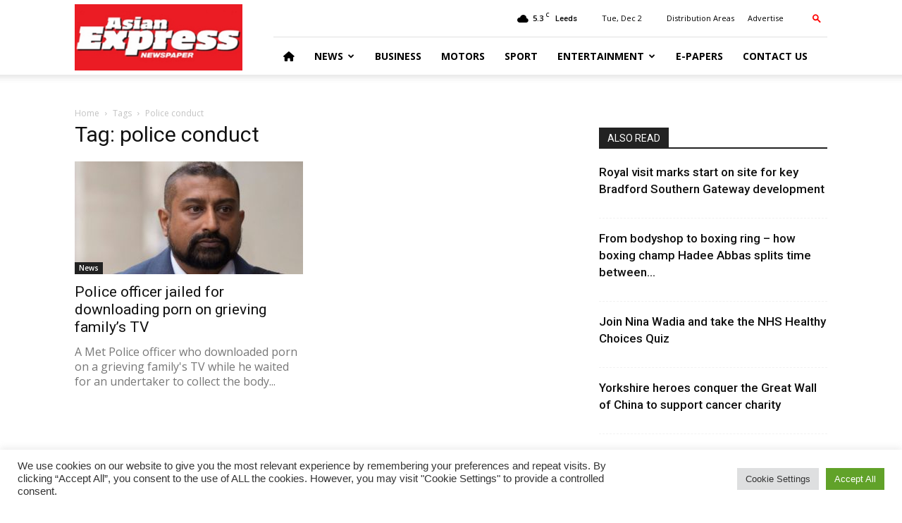

--- FILE ---
content_type: text/html; charset=UTF-8
request_url: https://www.asianexpress.co.uk/tag/police-conduct/
body_size: 19500
content:
<!doctype html >
<!--[if IE 8]>    <html class="ie8" lang="en"> <![endif]-->
<!--[if IE 9]>    <html class="ie9" lang="en"> <![endif]-->
<!--[if gt IE 8]><!--> <html lang="en-GB"> <!--<![endif]-->
<head>
    <title>police conduct Archives - Asian Express Newspaper</title>
    <meta charset="UTF-8" />
    <meta name="viewport" content="width=device-width, initial-scale=1.0">
    <link rel="pingback" href="https://www.asianexpress.co.uk/xmlrpc.php" />
    <meta name='robots' content='index, follow, max-image-preview:large, max-snippet:-1, max-video-preview:-1' />
<link rel="icon" type="image/png" href="/wp-content/uploads/site/logo.jpg">
	<!-- This site is optimized with the Yoast SEO plugin v21.7 - https://yoast.com/wordpress/plugins/seo/ -->
	<link rel="canonical" href="https://www.asianexpress.co.uk/tag/police-conduct/" />
	<meta property="og:locale" content="en_GB" />
	<meta property="og:type" content="article" />
	<meta property="og:title" content="police conduct Archives - Asian Express Newspaper" />
	<meta property="og:url" content="https://www.asianexpress.co.uk/tag/police-conduct/" />
	<meta property="og:site_name" content="Asian Express Newspaper" />
	<meta name="twitter:card" content="summary_large_image" />
	<meta name="twitter:site" content="@AsianExpressUK" />
	<script type="application/ld+json" class="yoast-schema-graph">{"@context":"https://schema.org","@graph":[{"@type":"CollectionPage","@id":"https://www.asianexpress.co.uk/tag/police-conduct/","url":"https://www.asianexpress.co.uk/tag/police-conduct/","name":"police conduct Archives - Asian Express Newspaper","isPartOf":{"@id":"https://www.asianexpress.co.uk/#website"},"primaryImageOfPage":{"@id":"https://www.asianexpress.co.uk/tag/police-conduct/#primaryimage"},"image":{"@id":"https://www.asianexpress.co.uk/tag/police-conduct/#primaryimage"},"thumbnailUrl":"https://www.asianexpress.co.uk/wp-content/uploads/2019/09/avi-maharajResized-new.jpg","breadcrumb":{"@id":"https://www.asianexpress.co.uk/tag/police-conduct/#breadcrumb"},"inLanguage":"en-GB"},{"@type":"ImageObject","inLanguage":"en-GB","@id":"https://www.asianexpress.co.uk/tag/police-conduct/#primaryimage","url":"https://www.asianexpress.co.uk/wp-content/uploads/2019/09/avi-maharajResized-new.jpg","contentUrl":"https://www.asianexpress.co.uk/wp-content/uploads/2019/09/avi-maharajResized-new.jpg","width":1000,"height":747,"caption":"DISTRESSING: Avi Maharaj, 44, downloaded pornography at the house of a man whose teenage son had just died"},{"@type":"BreadcrumbList","@id":"https://www.asianexpress.co.uk/tag/police-conduct/#breadcrumb","itemListElement":[{"@type":"ListItem","position":1,"name":"Home","item":"https://www.asianexpress.co.uk/"},{"@type":"ListItem","position":2,"name":"police conduct"}]},{"@type":"WebSite","@id":"https://www.asianexpress.co.uk/#website","url":"https://www.asianexpress.co.uk/","name":"Asian Express Newspaper","description":"UK&#039;s largest circulated &amp; online free Asian newspaper dedicated to reporting news from South Asian communities","publisher":{"@id":"https://www.asianexpress.co.uk/#organization"},"potentialAction":[{"@type":"SearchAction","target":{"@type":"EntryPoint","urlTemplate":"https://www.asianexpress.co.uk/?s={search_term_string}"},"query-input":"required name=search_term_string"}],"inLanguage":"en-GB"},{"@type":"Organization","@id":"https://www.asianexpress.co.uk/#organization","name":"Asian Express UK","url":"https://www.asianexpress.co.uk/","logo":{"@type":"ImageObject","inLanguage":"en-GB","@id":"https://www.asianexpress.co.uk/#/schema/logo/image/","url":"https://www.asianexpress.co.uk/wp-content/uploads/2019/08/logo.jpg","contentUrl":"https://www.asianexpress.co.uk/wp-content/uploads/2019/08/logo.jpg","width":378,"height":109,"caption":"Asian Express UK"},"image":{"@id":"https://www.asianexpress.co.uk/#/schema/logo/image/"},"sameAs":["https://www.facebook.com/asianexpressnews/","https://twitter.com/AsianExpressUK","https://instagram.com/asianexpressnewspaper/","https://www.youtube.com/user/asianexpressed","https://instagram.com/andleebhanif/"]}]}</script>
	<!-- / Yoast SEO plugin. -->


<link rel='dns-prefetch' href='//www.googletagmanager.com' />
<link rel='dns-prefetch' href='//fonts.googleapis.com' />
<link rel='dns-prefetch' href='//use.fontawesome.com' />
<link rel='dns-prefetch' href='//pagead2.googlesyndication.com' />
<link rel="alternate" type="application/rss+xml" title="Asian Express Newspaper &raquo; Feed" href="https://www.asianexpress.co.uk/feed/" />
<link rel="alternate" type="application/rss+xml" title="Asian Express Newspaper &raquo; Comments Feed" href="https://www.asianexpress.co.uk/comments/feed/" />
<link rel="alternate" type="application/rss+xml" title="Asian Express Newspaper &raquo; police conduct Tag Feed" href="https://www.asianexpress.co.uk/tag/police-conduct/feed/" />
<script type="text/javascript">
/* <![CDATA[ */
window._wpemojiSettings = {"baseUrl":"https:\/\/s.w.org\/images\/core\/emoji\/14.0.0\/72x72\/","ext":".png","svgUrl":"https:\/\/s.w.org\/images\/core\/emoji\/14.0.0\/svg\/","svgExt":".svg","source":{"concatemoji":"https:\/\/www.asianexpress.co.uk\/wp-includes\/js\/wp-emoji-release.min.js?ver=6.4.7"}};
/*! This file is auto-generated */
!function(i,n){var o,s,e;function c(e){try{var t={supportTests:e,timestamp:(new Date).valueOf()};sessionStorage.setItem(o,JSON.stringify(t))}catch(e){}}function p(e,t,n){e.clearRect(0,0,e.canvas.width,e.canvas.height),e.fillText(t,0,0);var t=new Uint32Array(e.getImageData(0,0,e.canvas.width,e.canvas.height).data),r=(e.clearRect(0,0,e.canvas.width,e.canvas.height),e.fillText(n,0,0),new Uint32Array(e.getImageData(0,0,e.canvas.width,e.canvas.height).data));return t.every(function(e,t){return e===r[t]})}function u(e,t,n){switch(t){case"flag":return n(e,"\ud83c\udff3\ufe0f\u200d\u26a7\ufe0f","\ud83c\udff3\ufe0f\u200b\u26a7\ufe0f")?!1:!n(e,"\ud83c\uddfa\ud83c\uddf3","\ud83c\uddfa\u200b\ud83c\uddf3")&&!n(e,"\ud83c\udff4\udb40\udc67\udb40\udc62\udb40\udc65\udb40\udc6e\udb40\udc67\udb40\udc7f","\ud83c\udff4\u200b\udb40\udc67\u200b\udb40\udc62\u200b\udb40\udc65\u200b\udb40\udc6e\u200b\udb40\udc67\u200b\udb40\udc7f");case"emoji":return!n(e,"\ud83e\udef1\ud83c\udffb\u200d\ud83e\udef2\ud83c\udfff","\ud83e\udef1\ud83c\udffb\u200b\ud83e\udef2\ud83c\udfff")}return!1}function f(e,t,n){var r="undefined"!=typeof WorkerGlobalScope&&self instanceof WorkerGlobalScope?new OffscreenCanvas(300,150):i.createElement("canvas"),a=r.getContext("2d",{willReadFrequently:!0}),o=(a.textBaseline="top",a.font="600 32px Arial",{});return e.forEach(function(e){o[e]=t(a,e,n)}),o}function t(e){var t=i.createElement("script");t.src=e,t.defer=!0,i.head.appendChild(t)}"undefined"!=typeof Promise&&(o="wpEmojiSettingsSupports",s=["flag","emoji"],n.supports={everything:!0,everythingExceptFlag:!0},e=new Promise(function(e){i.addEventListener("DOMContentLoaded",e,{once:!0})}),new Promise(function(t){var n=function(){try{var e=JSON.parse(sessionStorage.getItem(o));if("object"==typeof e&&"number"==typeof e.timestamp&&(new Date).valueOf()<e.timestamp+604800&&"object"==typeof e.supportTests)return e.supportTests}catch(e){}return null}();if(!n){if("undefined"!=typeof Worker&&"undefined"!=typeof OffscreenCanvas&&"undefined"!=typeof URL&&URL.createObjectURL&&"undefined"!=typeof Blob)try{var e="postMessage("+f.toString()+"("+[JSON.stringify(s),u.toString(),p.toString()].join(",")+"));",r=new Blob([e],{type:"text/javascript"}),a=new Worker(URL.createObjectURL(r),{name:"wpTestEmojiSupports"});return void(a.onmessage=function(e){c(n=e.data),a.terminate(),t(n)})}catch(e){}c(n=f(s,u,p))}t(n)}).then(function(e){for(var t in e)n.supports[t]=e[t],n.supports.everything=n.supports.everything&&n.supports[t],"flag"!==t&&(n.supports.everythingExceptFlag=n.supports.everythingExceptFlag&&n.supports[t]);n.supports.everythingExceptFlag=n.supports.everythingExceptFlag&&!n.supports.flag,n.DOMReady=!1,n.readyCallback=function(){n.DOMReady=!0}}).then(function(){return e}).then(function(){var e;n.supports.everything||(n.readyCallback(),(e=n.source||{}).concatemoji?t(e.concatemoji):e.wpemoji&&e.twemoji&&(t(e.twemoji),t(e.wpemoji)))}))}((window,document),window._wpemojiSettings);
/* ]]> */
</script>
<style id='wp-emoji-styles-inline-css' type='text/css'>

	img.wp-smiley, img.emoji {
		display: inline !important;
		border: none !important;
		box-shadow: none !important;
		height: 1em !important;
		width: 1em !important;
		margin: 0 0.07em !important;
		vertical-align: -0.1em !important;
		background: none !important;
		padding: 0 !important;
	}
</style>
<link rel='stylesheet' id='wp-block-library-css' href='https://www.asianexpress.co.uk/wp-includes/css/dist/block-library/style.min.css?ver=6.4.7' type='text/css' media='all' />
<link rel='stylesheet' id='font-awesome-svg-styles-css' href='https://www.asianexpress.co.uk/wp-content/uploads/font-awesome/v6.4.2/css/svg-with-js.css' type='text/css' media='all' />
<style id='font-awesome-svg-styles-inline-css' type='text/css'>
   .wp-block-font-awesome-icon svg::before,
   .wp-rich-text-font-awesome-icon svg::before {content: unset;}
</style>
<style id='classic-theme-styles-inline-css' type='text/css'>
/*! This file is auto-generated */
.wp-block-button__link{color:#fff;background-color:#32373c;border-radius:9999px;box-shadow:none;text-decoration:none;padding:calc(.667em + 2px) calc(1.333em + 2px);font-size:1.125em}.wp-block-file__button{background:#32373c;color:#fff;text-decoration:none}
</style>
<style id='global-styles-inline-css' type='text/css'>
body{--wp--preset--color--black: #000000;--wp--preset--color--cyan-bluish-gray: #abb8c3;--wp--preset--color--white: #ffffff;--wp--preset--color--pale-pink: #f78da7;--wp--preset--color--vivid-red: #cf2e2e;--wp--preset--color--luminous-vivid-orange: #ff6900;--wp--preset--color--luminous-vivid-amber: #fcb900;--wp--preset--color--light-green-cyan: #7bdcb5;--wp--preset--color--vivid-green-cyan: #00d084;--wp--preset--color--pale-cyan-blue: #8ed1fc;--wp--preset--color--vivid-cyan-blue: #0693e3;--wp--preset--color--vivid-purple: #9b51e0;--wp--preset--gradient--vivid-cyan-blue-to-vivid-purple: linear-gradient(135deg,rgba(6,147,227,1) 0%,rgb(155,81,224) 100%);--wp--preset--gradient--light-green-cyan-to-vivid-green-cyan: linear-gradient(135deg,rgb(122,220,180) 0%,rgb(0,208,130) 100%);--wp--preset--gradient--luminous-vivid-amber-to-luminous-vivid-orange: linear-gradient(135deg,rgba(252,185,0,1) 0%,rgba(255,105,0,1) 100%);--wp--preset--gradient--luminous-vivid-orange-to-vivid-red: linear-gradient(135deg,rgba(255,105,0,1) 0%,rgb(207,46,46) 100%);--wp--preset--gradient--very-light-gray-to-cyan-bluish-gray: linear-gradient(135deg,rgb(238,238,238) 0%,rgb(169,184,195) 100%);--wp--preset--gradient--cool-to-warm-spectrum: linear-gradient(135deg,rgb(74,234,220) 0%,rgb(151,120,209) 20%,rgb(207,42,186) 40%,rgb(238,44,130) 60%,rgb(251,105,98) 80%,rgb(254,248,76) 100%);--wp--preset--gradient--blush-light-purple: linear-gradient(135deg,rgb(255,206,236) 0%,rgb(152,150,240) 100%);--wp--preset--gradient--blush-bordeaux: linear-gradient(135deg,rgb(254,205,165) 0%,rgb(254,45,45) 50%,rgb(107,0,62) 100%);--wp--preset--gradient--luminous-dusk: linear-gradient(135deg,rgb(255,203,112) 0%,rgb(199,81,192) 50%,rgb(65,88,208) 100%);--wp--preset--gradient--pale-ocean: linear-gradient(135deg,rgb(255,245,203) 0%,rgb(182,227,212) 50%,rgb(51,167,181) 100%);--wp--preset--gradient--electric-grass: linear-gradient(135deg,rgb(202,248,128) 0%,rgb(113,206,126) 100%);--wp--preset--gradient--midnight: linear-gradient(135deg,rgb(2,3,129) 0%,rgb(40,116,252) 100%);--wp--preset--font-size--small: 11px;--wp--preset--font-size--medium: 20px;--wp--preset--font-size--large: 32px;--wp--preset--font-size--x-large: 42px;--wp--preset--font-size--regular: 15px;--wp--preset--font-size--larger: 50px;--wp--preset--spacing--20: 0.44rem;--wp--preset--spacing--30: 0.67rem;--wp--preset--spacing--40: 1rem;--wp--preset--spacing--50: 1.5rem;--wp--preset--spacing--60: 2.25rem;--wp--preset--spacing--70: 3.38rem;--wp--preset--spacing--80: 5.06rem;--wp--preset--shadow--natural: 6px 6px 9px rgba(0, 0, 0, 0.2);--wp--preset--shadow--deep: 12px 12px 50px rgba(0, 0, 0, 0.4);--wp--preset--shadow--sharp: 6px 6px 0px rgba(0, 0, 0, 0.2);--wp--preset--shadow--outlined: 6px 6px 0px -3px rgba(255, 255, 255, 1), 6px 6px rgba(0, 0, 0, 1);--wp--preset--shadow--crisp: 6px 6px 0px rgba(0, 0, 0, 1);}:where(.is-layout-flex){gap: 0.5em;}:where(.is-layout-grid){gap: 0.5em;}body .is-layout-flow > .alignleft{float: left;margin-inline-start: 0;margin-inline-end: 2em;}body .is-layout-flow > .alignright{float: right;margin-inline-start: 2em;margin-inline-end: 0;}body .is-layout-flow > .aligncenter{margin-left: auto !important;margin-right: auto !important;}body .is-layout-constrained > .alignleft{float: left;margin-inline-start: 0;margin-inline-end: 2em;}body .is-layout-constrained > .alignright{float: right;margin-inline-start: 2em;margin-inline-end: 0;}body .is-layout-constrained > .aligncenter{margin-left: auto !important;margin-right: auto !important;}body .is-layout-constrained > :where(:not(.alignleft):not(.alignright):not(.alignfull)){max-width: var(--wp--style--global--content-size);margin-left: auto !important;margin-right: auto !important;}body .is-layout-constrained > .alignwide{max-width: var(--wp--style--global--wide-size);}body .is-layout-flex{display: flex;}body .is-layout-flex{flex-wrap: wrap;align-items: center;}body .is-layout-flex > *{margin: 0;}body .is-layout-grid{display: grid;}body .is-layout-grid > *{margin: 0;}:where(.wp-block-columns.is-layout-flex){gap: 2em;}:where(.wp-block-columns.is-layout-grid){gap: 2em;}:where(.wp-block-post-template.is-layout-flex){gap: 1.25em;}:where(.wp-block-post-template.is-layout-grid){gap: 1.25em;}.has-black-color{color: var(--wp--preset--color--black) !important;}.has-cyan-bluish-gray-color{color: var(--wp--preset--color--cyan-bluish-gray) !important;}.has-white-color{color: var(--wp--preset--color--white) !important;}.has-pale-pink-color{color: var(--wp--preset--color--pale-pink) !important;}.has-vivid-red-color{color: var(--wp--preset--color--vivid-red) !important;}.has-luminous-vivid-orange-color{color: var(--wp--preset--color--luminous-vivid-orange) !important;}.has-luminous-vivid-amber-color{color: var(--wp--preset--color--luminous-vivid-amber) !important;}.has-light-green-cyan-color{color: var(--wp--preset--color--light-green-cyan) !important;}.has-vivid-green-cyan-color{color: var(--wp--preset--color--vivid-green-cyan) !important;}.has-pale-cyan-blue-color{color: var(--wp--preset--color--pale-cyan-blue) !important;}.has-vivid-cyan-blue-color{color: var(--wp--preset--color--vivid-cyan-blue) !important;}.has-vivid-purple-color{color: var(--wp--preset--color--vivid-purple) !important;}.has-black-background-color{background-color: var(--wp--preset--color--black) !important;}.has-cyan-bluish-gray-background-color{background-color: var(--wp--preset--color--cyan-bluish-gray) !important;}.has-white-background-color{background-color: var(--wp--preset--color--white) !important;}.has-pale-pink-background-color{background-color: var(--wp--preset--color--pale-pink) !important;}.has-vivid-red-background-color{background-color: var(--wp--preset--color--vivid-red) !important;}.has-luminous-vivid-orange-background-color{background-color: var(--wp--preset--color--luminous-vivid-orange) !important;}.has-luminous-vivid-amber-background-color{background-color: var(--wp--preset--color--luminous-vivid-amber) !important;}.has-light-green-cyan-background-color{background-color: var(--wp--preset--color--light-green-cyan) !important;}.has-vivid-green-cyan-background-color{background-color: var(--wp--preset--color--vivid-green-cyan) !important;}.has-pale-cyan-blue-background-color{background-color: var(--wp--preset--color--pale-cyan-blue) !important;}.has-vivid-cyan-blue-background-color{background-color: var(--wp--preset--color--vivid-cyan-blue) !important;}.has-vivid-purple-background-color{background-color: var(--wp--preset--color--vivid-purple) !important;}.has-black-border-color{border-color: var(--wp--preset--color--black) !important;}.has-cyan-bluish-gray-border-color{border-color: var(--wp--preset--color--cyan-bluish-gray) !important;}.has-white-border-color{border-color: var(--wp--preset--color--white) !important;}.has-pale-pink-border-color{border-color: var(--wp--preset--color--pale-pink) !important;}.has-vivid-red-border-color{border-color: var(--wp--preset--color--vivid-red) !important;}.has-luminous-vivid-orange-border-color{border-color: var(--wp--preset--color--luminous-vivid-orange) !important;}.has-luminous-vivid-amber-border-color{border-color: var(--wp--preset--color--luminous-vivid-amber) !important;}.has-light-green-cyan-border-color{border-color: var(--wp--preset--color--light-green-cyan) !important;}.has-vivid-green-cyan-border-color{border-color: var(--wp--preset--color--vivid-green-cyan) !important;}.has-pale-cyan-blue-border-color{border-color: var(--wp--preset--color--pale-cyan-blue) !important;}.has-vivid-cyan-blue-border-color{border-color: var(--wp--preset--color--vivid-cyan-blue) !important;}.has-vivid-purple-border-color{border-color: var(--wp--preset--color--vivid-purple) !important;}.has-vivid-cyan-blue-to-vivid-purple-gradient-background{background: var(--wp--preset--gradient--vivid-cyan-blue-to-vivid-purple) !important;}.has-light-green-cyan-to-vivid-green-cyan-gradient-background{background: var(--wp--preset--gradient--light-green-cyan-to-vivid-green-cyan) !important;}.has-luminous-vivid-amber-to-luminous-vivid-orange-gradient-background{background: var(--wp--preset--gradient--luminous-vivid-amber-to-luminous-vivid-orange) !important;}.has-luminous-vivid-orange-to-vivid-red-gradient-background{background: var(--wp--preset--gradient--luminous-vivid-orange-to-vivid-red) !important;}.has-very-light-gray-to-cyan-bluish-gray-gradient-background{background: var(--wp--preset--gradient--very-light-gray-to-cyan-bluish-gray) !important;}.has-cool-to-warm-spectrum-gradient-background{background: var(--wp--preset--gradient--cool-to-warm-spectrum) !important;}.has-blush-light-purple-gradient-background{background: var(--wp--preset--gradient--blush-light-purple) !important;}.has-blush-bordeaux-gradient-background{background: var(--wp--preset--gradient--blush-bordeaux) !important;}.has-luminous-dusk-gradient-background{background: var(--wp--preset--gradient--luminous-dusk) !important;}.has-pale-ocean-gradient-background{background: var(--wp--preset--gradient--pale-ocean) !important;}.has-electric-grass-gradient-background{background: var(--wp--preset--gradient--electric-grass) !important;}.has-midnight-gradient-background{background: var(--wp--preset--gradient--midnight) !important;}.has-small-font-size{font-size: var(--wp--preset--font-size--small) !important;}.has-medium-font-size{font-size: var(--wp--preset--font-size--medium) !important;}.has-large-font-size{font-size: var(--wp--preset--font-size--large) !important;}.has-x-large-font-size{font-size: var(--wp--preset--font-size--x-large) !important;}
.wp-block-navigation a:where(:not(.wp-element-button)){color: inherit;}
:where(.wp-block-post-template.is-layout-flex){gap: 1.25em;}:where(.wp-block-post-template.is-layout-grid){gap: 1.25em;}
:where(.wp-block-columns.is-layout-flex){gap: 2em;}:where(.wp-block-columns.is-layout-grid){gap: 2em;}
.wp-block-pullquote{font-size: 1.5em;line-height: 1.6;}
</style>
<link rel='stylesheet' id='cookie-law-info-css' href='https://www.asianexpress.co.uk/wp-content/plugins/cookie-law-info/legacy/public/css/cookie-law-info-public.css?ver=3.2.10' type='text/css' media='all' />
<link rel='stylesheet' id='cookie-law-info-gdpr-css' href='https://www.asianexpress.co.uk/wp-content/plugins/cookie-law-info/legacy/public/css/cookie-law-info-gdpr.css?ver=3.2.10' type='text/css' media='all' />
<style id='dominant-color-styles-inline-css' type='text/css'>
img[data-dominant-color]:not(.has-transparency) { background-color: var(--dominant-color); }
</style>
<link rel='stylesheet' id='td-plugin-multi-purpose-css' href='https://www.asianexpress.co.uk/wp-content/plugins/td-composer/td-multi-purpose/style.css?ver=5a862b9d7c39671de80dd6dee389818b' type='text/css' media='all' />
<link rel='stylesheet' id='google-fonts-style-css' href='https://fonts.googleapis.com/css?family=Open+Sans%3A300italic%2C400%2C400italic%2C600%2C600italic%2C700%7CRoboto%3A300%2C400%2C400italic%2C500%2C500italic%2C700%2C900&#038;ver=9.8' type='text/css' media='all' />
<link rel='stylesheet' id='font-awesome-official-css' href='https://use.fontawesome.com/releases/v6.4.2/css/all.css' type='text/css' media='all' integrity="sha384-blOohCVdhjmtROpu8+CfTnUWham9nkX7P7OZQMst+RUnhtoY/9qemFAkIKOYxDI3" crossorigin="anonymous" />
<link rel='stylesheet' id='td-theme-css' href='https://www.asianexpress.co.uk/wp-content/themes/Newspaper/style.css?ver=9.8' type='text/css' media='all' />
<style id='td-theme-inline-css' type='text/css'>
    
        @media (max-width: 767px) {
            .td-header-desktop-wrap {
                display: none;
            }
        }
        @media (min-width: 767px) {
            .td-header-mobile-wrap {
                display: none;
            }
        }
    
	
</style>
<link rel='stylesheet' id='td-legacy-framework-front-style-css' href='https://www.asianexpress.co.uk/wp-content/plugins/td-composer/legacy/Newspaper/assets/css/td_legacy_main.css?ver=5a862b9d7c39671de80dd6dee389818b' type='text/css' media='all' />
<link rel='stylesheet' id='tdb_front_style-css' href='https://www.asianexpress.co.uk/wp-content/plugins/td-cloud-library/assets/css/tdb_less_front.css?ver=489325fca4f12cbec6ded350cf173551' type='text/css' media='all' />
<link rel='stylesheet' id='font-awesome-official-v4shim-css' href='https://use.fontawesome.com/releases/v6.4.2/css/v4-shims.css' type='text/css' media='all' integrity="sha384-IqMDcR2qh8kGcGdRrxwop5R2GiUY5h8aDR/LhYxPYiXh3sAAGGDkFvFqWgFvTsTd" crossorigin="anonymous" />
<script type="text/javascript" src="https://www.asianexpress.co.uk/wp-includes/js/jquery/jquery.min.js?ver=3.7.1" id="jquery-core-js"></script>
<script type="text/javascript" src="https://www.asianexpress.co.uk/wp-includes/js/jquery/jquery-migrate.min.js?ver=3.4.1" id="jquery-migrate-js"></script>
<script type="text/javascript" id="cookie-law-info-js-extra">
/* <![CDATA[ */
var Cli_Data = {"nn_cookie_ids":[],"cookielist":[],"non_necessary_cookies":[],"ccpaEnabled":"","ccpaRegionBased":"","ccpaBarEnabled":"","strictlyEnabled":["necessary","obligatoire"],"ccpaType":"gdpr","js_blocking":"1","custom_integration":"","triggerDomRefresh":"","secure_cookies":""};
var cli_cookiebar_settings = {"animate_speed_hide":"500","animate_speed_show":"500","background":"#FFF","border":"#b1a6a6c2","border_on":"","button_1_button_colour":"#61a229","button_1_button_hover":"#4e8221","button_1_link_colour":"#fff","button_1_as_button":"1","button_1_new_win":"","button_2_button_colour":"#333","button_2_button_hover":"#292929","button_2_link_colour":"#444","button_2_as_button":"","button_2_hidebar":"","button_3_button_colour":"#dedfe0","button_3_button_hover":"#b2b2b3","button_3_link_colour":"#333333","button_3_as_button":"1","button_3_new_win":"","button_4_button_colour":"#dedfe0","button_4_button_hover":"#b2b2b3","button_4_link_colour":"#333333","button_4_as_button":"1","button_7_button_colour":"#61a229","button_7_button_hover":"#4e8221","button_7_link_colour":"#fff","button_7_as_button":"1","button_7_new_win":"","font_family":"inherit","header_fix":"","notify_animate_hide":"1","notify_animate_show":"","notify_div_id":"#cookie-law-info-bar","notify_position_horizontal":"right","notify_position_vertical":"bottom","scroll_close":"1","scroll_close_reload":"","accept_close_reload":"","reject_close_reload":"","showagain_tab":"","showagain_background":"#fff","showagain_border":"#000","showagain_div_id":"#cookie-law-info-again","showagain_x_position":"100px","text":"#333333","show_once_yn":"","show_once":"10000","logging_on":"","as_popup":"","popup_overlay":"1","bar_heading_text":"","cookie_bar_as":"banner","popup_showagain_position":"bottom-right","widget_position":"left"};
var log_object = {"ajax_url":"https:\/\/www.asianexpress.co.uk\/wp-admin\/admin-ajax.php"};
/* ]]> */
</script>
<script type="text/javascript" src="https://www.asianexpress.co.uk/wp-content/plugins/cookie-law-info/legacy/public/js/cookie-law-info-public.js?ver=3.2.10" id="cookie-law-info-js"></script>

<!-- Google tag (gtag.js) snippet added by Site Kit -->
<!-- Google Analytics snippet added by Site Kit -->
<script type="text/javascript" src="https://www.googletagmanager.com/gtag/js?id=GT-55NLKRJ" id="google_gtagjs-js" async></script>
<script type="text/javascript" id="google_gtagjs-js-after">
/* <![CDATA[ */
window.dataLayer = window.dataLayer || [];function gtag(){dataLayer.push(arguments);}
gtag("set","linker",{"domains":["www.asianexpress.co.uk"]});
gtag("js", new Date());
gtag("set", "developer_id.dZTNiMT", true);
gtag("config", "GT-55NLKRJ");
/* ]]> */
</script>
<link rel="https://api.w.org/" href="https://www.asianexpress.co.uk/wp-json/" /><link rel="alternate" type="application/json" href="https://www.asianexpress.co.uk/wp-json/wp/v2/tags/8230" /><link rel="EditURI" type="application/rsd+xml" title="RSD" href="https://www.asianexpress.co.uk/xmlrpc.php?rsd" />

<!-- This site is using AdRotate Professional v5.12 to display their advertisements - https://ajdg.solutions/ -->
<!-- AdRotate CSS -->
<style type="text/css" media="screen">
	.g { margin:0px; padding:0px; overflow:hidden; line-height:1; zoom:1; }
	.g img { height:auto; }
	.g-col { position:relative; float:left; }
	.g-col:first-child { margin-left: 0; }
	.g-col:last-child { margin-right: 0; }
	.woocommerce-page .g, .bbpress-wrapper .g { margin: 20px auto; clear:both; }
	.g-1 {  width:100%; max-width:768px;  height:100%; max-height:80px; margin: 0 auto; }
	.g-3 {  width:100%; max-width:728px;  height:100%; max-height:90px; margin: 0 auto; }
	.g-4 {  margin: 0 auto; }
	.g-7 { margin:0px 0px 0px 0px;width:100%; max-width:650px; height:100%; max-height:127px; }
	@media only screen and (max-width: 480px) {
		.g-col, .g-dyn, .g-single { width:100%; margin-left:0; margin-right:0; }
		.woocommerce-page .g, .bbpress-wrapper .g { margin: 10px auto; }
	}
</style>
<!-- /AdRotate CSS -->

<meta name="generator" content="Site Kit by Google 1.167.0" /><meta name="generator" content="Performance Lab 2.7.0; modules: images/dominant-color-images, images/webp-support, images/webp-uploads">
<!--[if lt IE 9]><script src="https://cdnjs.cloudflare.com/ajax/libs/html5shiv/3.7.3/html5shiv.js"></script><![endif]-->
        <script>
        window.tdb_globals = {"wpRestNonce":"a7e174b2de","wpRestUrl":"https:\/\/www.asianexpress.co.uk\/wp-json\/","permalinkStructure":"\/%year%\/%monthnum%\/%postname%\/","isAjax":false,"isAdminBarShowing":false,"autoloadScrollPercent":50};
    </script>
    			<script>
				window.tdwGlobal = {"adminUrl":"https:\/\/www.asianexpress.co.uk\/wp-admin\/","wpRestNonce":"a7e174b2de","wpRestUrl":"https:\/\/www.asianexpress.co.uk\/wp-json\/","permalinkStructure":"\/%year%\/%monthnum%\/%postname%\/"};
			</script>
			
<!-- Google AdSense meta tags added by Site Kit -->
<meta name="google-adsense-platform-account" content="ca-host-pub-2644536267352236">
<meta name="google-adsense-platform-domain" content="sitekit.withgoogle.com">
<!-- End Google AdSense meta tags added by Site Kit -->

<!-- Google AdSense snippet added by Site Kit -->
<script type="text/javascript" async="async" src="https://pagead2.googlesyndication.com/pagead/js/adsbygoogle.js?client=ca-pub-4462646651294037&amp;host=ca-host-pub-2644536267352236" crossorigin="anonymous"></script>

<!-- End Google AdSense snippet added by Site Kit -->

<!-- JS generated by theme -->

<script>
    
    

	    var tdBlocksArray = []; //here we store all the items for the current page

	    //td_block class - each ajax block uses a object of this class for requests
	    function tdBlock() {
		    this.id = '';
		    this.block_type = 1; //block type id (1-234 etc)
		    this.atts = '';
		    this.td_column_number = '';
		    this.td_current_page = 1; //
		    this.post_count = 0; //from wp
		    this.found_posts = 0; //from wp
		    this.max_num_pages = 0; //from wp
		    this.td_filter_value = ''; //current live filter value
		    this.is_ajax_running = false;
		    this.td_user_action = ''; // load more or infinite loader (used by the animation)
		    this.header_color = '';
		    this.ajax_pagination_infinite_stop = ''; //show load more at page x
	    }


        // td_js_generator - mini detector
        (function(){
            var htmlTag = document.getElementsByTagName("html")[0];

	        if ( navigator.userAgent.indexOf("MSIE 10.0") > -1 ) {
                htmlTag.className += ' ie10';
            }

            if ( !!navigator.userAgent.match(/Trident.*rv\:11\./) ) {
                htmlTag.className += ' ie11';
            }

	        if ( navigator.userAgent.indexOf("Edge") > -1 ) {
                htmlTag.className += ' ieEdge';
            }

            if ( /(iPad|iPhone|iPod)/g.test(navigator.userAgent) ) {
                htmlTag.className += ' td-md-is-ios';
            }

            var user_agent = navigator.userAgent.toLowerCase();
            if ( user_agent.indexOf("android") > -1 ) {
                htmlTag.className += ' td-md-is-android';
            }

            if ( -1 !== navigator.userAgent.indexOf('Mac OS X')  ) {
                htmlTag.className += ' td-md-is-os-x';
            }

            if ( /chrom(e|ium)/.test(navigator.userAgent.toLowerCase()) ) {
               htmlTag.className += ' td-md-is-chrome';
            }

            if ( -1 !== navigator.userAgent.indexOf('Firefox') ) {
                htmlTag.className += ' td-md-is-firefox';
            }

            if ( -1 !== navigator.userAgent.indexOf('Safari') && -1 === navigator.userAgent.indexOf('Chrome') ) {
                htmlTag.className += ' td-md-is-safari';
            }

            if( -1 !== navigator.userAgent.indexOf('IEMobile') ){
                htmlTag.className += ' td-md-is-iemobile';
            }

        })();




        var tdLocalCache = {};

        ( function () {
            "use strict";

            tdLocalCache = {
                data: {},
                remove: function (resource_id) {
                    delete tdLocalCache.data[resource_id];
                },
                exist: function (resource_id) {
                    return tdLocalCache.data.hasOwnProperty(resource_id) && tdLocalCache.data[resource_id] !== null;
                },
                get: function (resource_id) {
                    return tdLocalCache.data[resource_id];
                },
                set: function (resource_id, cachedData) {
                    tdLocalCache.remove(resource_id);
                    tdLocalCache.data[resource_id] = cachedData;
                }
            };
        })();

    
    
var td_viewport_interval_list=[{"limitBottom":767,"sidebarWidth":228},{"limitBottom":1018,"sidebarWidth":300},{"limitBottom":1140,"sidebarWidth":324}];
var tds_general_modal_image="yes";
var tdc_is_installed="yes";
var td_ajax_url="https:\/\/www.asianexpress.co.uk\/wp-admin\/admin-ajax.php?td_theme_name=Newspaper&v=9.8";
var td_get_template_directory_uri="https:\/\/www.asianexpress.co.uk\/wp-content\/plugins\/td-composer\/legacy\/common";
var tds_snap_menu="smart_snap_always";
var tds_logo_on_sticky="show_header_logo";
var tds_header_style="8";
var td_please_wait="Please wait...";
var td_email_user_pass_incorrect="User or password incorrect!";
var td_email_user_incorrect="Email or username incorrect!";
var td_email_incorrect="Email incorrect!";
var tds_more_articles_on_post_enable="show";
var tds_more_articles_on_post_time_to_wait="1";
var tds_more_articles_on_post_pages_distance_from_top=0;
var tds_theme_color_site_wide="#4db2ec";
var tds_smart_sidebar="enabled";
var tdThemeName="Newspaper";
var td_magnific_popup_translation_tPrev="Previous (Left arrow key)";
var td_magnific_popup_translation_tNext="Next (Right arrow key)";
var td_magnific_popup_translation_tCounter="%curr% of %total%";
var td_magnific_popup_translation_ajax_tError="The content from %url% could not be loaded.";
var td_magnific_popup_translation_image_tError="The image #%curr% could not be loaded.";
var tdBlockNonce="e99bb4bf0a";
var tdDateNamesI18n={"month_names":["January","February","March","April","May","June","July","August","September","October","November","December"],"month_names_short":["Jan","Feb","Mar","Apr","May","Jun","Jul","Aug","Sep","Oct","Nov","Dec"],"day_names":["Sunday","Monday","Tuesday","Wednesday","Thursday","Friday","Saturday"],"day_names_short":["Sun","Mon","Tue","Wed","Thu","Fri","Sat"]};
var td_ad_background_click_link="https:\/\/www.gov.uk\/coronavirus";
var td_ad_background_click_target="_blank";
</script>


<!-- Header style compiled by theme -->

<style>
    
.block-title > span,
    .block-title > span > a,
    .block-title > a,
    .block-title > label,
    .widgettitle,
    .widgettitle:after,
    .td-trending-now-title,
    .td-trending-now-wrapper:hover .td-trending-now-title,
    .wpb_tabs li.ui-tabs-active a,
    .wpb_tabs li:hover a,
    .vc_tta-container .vc_tta-color-grey.vc_tta-tabs-position-top.vc_tta-style-classic .vc_tta-tabs-container .vc_tta-tab.vc_active > a,
    .vc_tta-container .vc_tta-color-grey.vc_tta-tabs-position-top.vc_tta-style-classic .vc_tta-tabs-container .vc_tta-tab:hover > a,
    .td_block_template_1 .td-related-title .td-cur-simple-item,
    .woocommerce .product .products h2:not(.woocommerce-loop-product__title),
    .td-subcat-filter .td-subcat-dropdown:hover .td-subcat-more,
    .td-weather-information:before,
    .td-weather-week:before,
    .td_block_exchange .td-exchange-header:before,
    .td-theme-wrap .td_block_template_3 .td-block-title > *,
    .td-theme-wrap .td_block_template_4 .td-block-title > *,
    .td-theme-wrap .td_block_template_7 .td-block-title > *,
    .td-theme-wrap .td_block_template_9 .td-block-title:after,
    .td-theme-wrap .td_block_template_10 .td-block-title::before,
    .td-theme-wrap .td_block_template_11 .td-block-title::before,
    .td-theme-wrap .td_block_template_11 .td-block-title::after,
    .td-theme-wrap .td_block_template_14 .td-block-title,
    .td-theme-wrap .td_block_template_15 .td-block-title:before,
    .td-theme-wrap .td_block_template_17 .td-block-title:before {
        background-color: #222222;
    }

    .woocommerce div.product .woocommerce-tabs ul.tabs li.active {
    	background-color: #222222 !important;
    }

    .block-title,
    .td_block_template_1 .td-related-title,
    .wpb_tabs .wpb_tabs_nav,
    .vc_tta-container .vc_tta-color-grey.vc_tta-tabs-position-top.vc_tta-style-classic .vc_tta-tabs-container,
    .woocommerce div.product .woocommerce-tabs ul.tabs:before,
    .td-theme-wrap .td_block_template_5 .td-block-title > *,
    .td-theme-wrap .td_block_template_17 .td-block-title,
    .td-theme-wrap .td_block_template_17 .td-block-title::before {
        border-color: #222222;
    }

    .td-theme-wrap .td_block_template_4 .td-block-title > *:before,
    .td-theme-wrap .td_block_template_17 .td-block-title::after {
        border-color: #222222 transparent transparent transparent;
    }
    
    .td-theme-wrap .td_block_template_4 .td-related-title .td-cur-simple-item:before {
        border-color: #222222 transparent transparent transparent !important;
    }

    
    .td-menu-background:before,
    .td-search-background:before {
        background: rgba(49,59,69,0.08);
        background: -moz-linear-gradient(top, rgba(49,59,69,0.08) 0%, #b8333e 100%);
        background: -webkit-gradient(left top, left bottom, color-stop(0%, rgba(49,59,69,0.08)), color-stop(100%, #b8333e));
        background: -webkit-linear-gradient(top, rgba(49,59,69,0.08) 0%, #b8333e 100%);
        background: -o-linear-gradient(top, rgba(49,59,69,0.08) 0%, #b8333e 100%);
        background: -ms-linear-gradient(top, rgba(49,59,69,0.08) 0%, #b8333e 100%);
        background: linear-gradient(to bottom, rgba(49,59,69,0.08) 0%, #b8333e 100%);
        filter: progid:DXImageTransform.Microsoft.gradient( startColorstr='rgba(49,59,69,0.08)', endColorstr='#b8333e', GradientType=0 );
    }

    
    .td-footer-wrapper,
    .td-footer-wrapper .td_block_template_7 .td-block-title > *,
    .td-footer-wrapper .td_block_template_17 .td-block-title,
    .td-footer-wrapper .td-block-title-wrap .td-wrapper-pulldown-filter {
        background-color: #111111;
    }

    
    .post blockquote p,
    .page blockquote p {
    	color: #250daa;
    }
    .post .td_quote_box,
    .page .td_quote_box {
        border-color: #250daa;
    }


    
    .td-footer-wrapper::before {
        background-size: cover;
    }

    
    .td-footer-wrapper::before {
        background-position: center center;
    }

    
    .td-footer-wrapper::before {
        opacity: 0.1;
    }



    
    .td-menu-background,
    .td-search-background {
        background-image: url('https://www.asianexpress.co.uk/wp-content/uploads/2019/08/KarinaHoldingAsianExpressNewspaper.jpeg');
    }

    
    .td-excerpt,
    .td_module_14 .td-excerpt {
        font-size:16px;
	
    }


	
    .td_module_6 .td-module-title {
    	font-size:18px;
	
    }
    
    .td-post-content p,
    .td-post-content {
        font-size:17px;
	line-height:24px;
	
    }
    
    .post blockquote p,
    .page blockquote p,
    .td-post-text-content blockquote p {
        font-family:"Open Sans";
	font-size:20px;
	font-style:italic;
	font-weight:900;
	text-transform:none;
	
    }
    
    .post .td_quote_box p,
    .page .td_quote_box p {
        font-family:"Open Sans";
	font-size:20px;
	font-style:italic;
	font-weight:900;
	text-transform:none;
	
    }
    
    .post .td_pull_quote p,
    .page .td_pull_quote p,
    .post .wp-block-pullquote blockquote p,
    .page .wp-block-pullquote blockquote p {
        font-family:"Open Sans";
	font-size:20px;
	font-weight:900;
	text-transform:none;
	
    }
</style>




<script type="application/ld+json">
    {
        "@context": "http://schema.org",
        "@type": "BreadcrumbList",
        "itemListElement": [
            {
                "@type": "ListItem",
                "position": 1,
                "item": {
                    "@type": "WebSite",
                    "@id": "https://www.asianexpress.co.uk/",
                    "name": "Home"
                }
            },
            {
                "@type": "ListItem",
                "position": 2,
                    "item": {
                    "@type": "WebPage",
                    "@id": "https://www.asianexpress.co.uk/tag/police-conduct/",
                    "name": "Police conduct"
                }
            }    
        ]
    }
</script>
<link rel="icon" href="https://www.asianexpress.co.uk/wp-content/uploads/2019/10/cropped-fav-hi-res-32x32.jpg" sizes="32x32" />
<link rel="icon" href="https://www.asianexpress.co.uk/wp-content/uploads/2019/10/cropped-fav-hi-res-192x192.jpg" sizes="192x192" />
<link rel="apple-touch-icon" href="https://www.asianexpress.co.uk/wp-content/uploads/2019/10/cropped-fav-hi-res-180x180.jpg" />
<meta name="msapplication-TileImage" content="https://www.asianexpress.co.uk/wp-content/uploads/2019/10/cropped-fav-hi-res-270x270.jpg" />
		<style type="text/css" id="wp-custom-css">
			.td-header-style-1 .header-search-wrap .td-icon-search {
  color: #f00;
}

.td-icon-search::before {
	color: red;
}

.td-header-style-8 .td-header-sp-logo {
	background-color: #EB1C24;
}

span.center-div
{
     margin: 0 auto;
     width: 100px; 
}

div.wpforms-container .wpforms-form div.wpforms-field-container .wpforms-field input, div.wpforms-container .wpforms-form div.wpforms-field-container .wpforms-field textarea {
	border-color: #bfbdbd;
	border-width: 1px 1px 1px 1px;
	padding-right: 5px;
  padding-left: 5px;
}

div.wpforms-container .wpforms-form div.wpforms-field-container .wpforms-field .wpforms-field-label {
	color: #000;
}

div.wpforms-container-full .wpforms-form .wpforms-field-sublabel {
	color: #adb3b9;
}

div.wpforms-container .wpforms-form div.wpforms-submit-container button[type="submit"] {
	color: #000;
}

div.wpforms-container .wpforms-form div.wpforms-submit-container button[type="submit"]:hover {
	background-color: #ff0000;
}
		</style>
		
<!-- Button style compiled by theme -->

<style>
    
</style>

</head>

<body class="archive tag tag-police-conduct tag-8230 global-block-template-1 td-full-layout" itemscope="itemscope" itemtype="https://schema.org/WebPage">

        <div class="td-scroll-up"><i class="td-icon-menu-up"></i></div>

    <div class="td-menu-background"></div>
<div id="td-mobile-nav">
    <div class="td-mobile-container">
        <!-- mobile menu top section -->
        <div class="td-menu-socials-wrap">
            <!-- socials -->
            <div class="td-menu-socials">
                
        <span class="td-social-icon-wrap">
            <a target="_blank" href="http://www.facebook.com/pages/Asian-Express-Newspaper/372960986117071" title="Facebook">
                <i class="td-icon-font td-icon-facebook"></i>
            </a>
        </span>
        <span class="td-social-icon-wrap">
            <a target="_blank" href="https://www.instagram.com/asianexpressnewspaper/" title="Instagram">
                <i class="td-icon-font td-icon-instagram"></i>
            </a>
        </span>
        <span class="td-social-icon-wrap">
            <a target="_blank" href="http://www.twitter.com/AsianExpressUK" title="Twitter">
                <i class="td-icon-font td-icon-twitter"></i>
            </a>
        </span>
        <span class="td-social-icon-wrap">
            <a target="_blank" href="https://www.youtube.com/user/asianexpressed" title="Youtube">
                <i class="td-icon-font td-icon-youtube"></i>
            </a>
        </span>            </div>
            <!-- close button -->
            <div class="td-mobile-close">
                <a href="#"><i class="td-icon-close-mobile"></i></a>
            </div>
        </div>

        <!-- login section -->
        
        <!-- menu section -->
        <div class="td-mobile-content">
            <div class="menu-main-menu-container"><ul id="menu-main-menu" class="td-mobile-main-menu"><li id="menu-item-36926" class="menu-item menu-item-type-post_type menu-item-object-page menu-item-home menu-item-first menu-item-36926"><a href="https://www.asianexpress.co.uk/"><i class="fas fa-home"></i></a></li>
<li id="menu-item-37207" class="menu-item menu-item-type-taxonomy menu-item-object-category menu-item-has-children menu-item-37207"><a href="https://www.asianexpress.co.uk/category/news/">News<i class="td-icon-menu-right td-element-after"></i></a>
<ul class="sub-menu">
	<li id="menu-item-39706" class="menu-item menu-item-type-custom menu-item-object-custom menu-item-39706"><a href="https://www.asianexpress.co.uk/tag/yorkshire/">Yorkshire</a></li>
	<li id="menu-item-39707" class="menu-item menu-item-type-custom menu-item-object-custom menu-item-39707"><a href="https://www.asianexpress.co.uk/tag/manchester/">Greater Manchester and Lancashire</a></li>
	<li id="menu-item-39708" class="menu-item menu-item-type-custom menu-item-object-custom menu-item-39708"><a href="https://www.asianexpress.co.uk/tag/midlands/">Birmingham and Midlands</a></li>
	<li id="menu-item-39709" class="menu-item menu-item-type-custom menu-item-object-custom menu-item-39709"><a href="https://www.asianexpress.co.uk/tag/national/">National</a></li>
</ul>
</li>
<li id="menu-item-20487" class="menu-item menu-item-type-taxonomy menu-item-object-category menu-item-20487"><a href="https://www.asianexpress.co.uk/category/business/">Business</a></li>
<li id="menu-item-20493" class="menu-item menu-item-type-taxonomy menu-item-object-category menu-item-20493"><a href="https://www.asianexpress.co.uk/category/motors/">Motors</a></li>
<li id="menu-item-20499" class="menu-item menu-item-type-taxonomy menu-item-object-category menu-item-20499"><a href="https://www.asianexpress.co.uk/category/sport/">Sport</a></li>
<li id="menu-item-20489" class="menu-item menu-item-type-taxonomy menu-item-object-category menu-item-has-children menu-item-20489"><a href="https://www.asianexpress.co.uk/category/entertainment/">Entertainment<i class="td-icon-menu-right td-element-after"></i></a>
<ul class="sub-menu">
	<li id="menu-item-20490" class="menu-item menu-item-type-taxonomy menu-item-object-category menu-item-20490"><a href="https://www.asianexpress.co.uk/category/entertainment/bollywood-juice/">Bollywood Juice</a></li>
	<li id="menu-item-20491" class="menu-item menu-item-type-taxonomy menu-item-object-category menu-item-20491"><a href="https://www.asianexpress.co.uk/category/entertainment/celebrity-exclusive/">Entertainment News</a></li>
	<li id="menu-item-20492" class="menu-item menu-item-type-taxonomy menu-item-object-category menu-item-20492"><a href="https://www.asianexpress.co.uk/category/entertainment/music-entertainment/">Music</a></li>
</ul>
</li>
<li id="menu-item-45463" class="menu-item menu-item-type-post_type menu-item-object-page menu-item-45463"><a href="https://www.asianexpress.co.uk/view-newspapers/">E-Papers</a></li>
<li id="menu-item-45461" class="menu-item menu-item-type-post_type menu-item-object-page menu-item-45461"><a href="https://www.asianexpress.co.uk/contact-us/">Contact Us</a></li>
</ul></div>        </div>
    </div>

    <!-- register/login section -->
            <div id="login-form-mobile" class="td-register-section">
            
            <div id="td-login-mob" class="td-login-animation td-login-hide-mob">
            	<!-- close button -->
	            <div class="td-login-close">
	                <a href="#" class="td-back-button"><i class="td-icon-read-down"></i></a>
	                <div class="td-login-title">Sign in</div>
	                <!-- close button -->
		            <div class="td-mobile-close">
		                <a href="#"><i class="td-icon-close-mobile"></i></a>
		            </div>
	            </div>
	            <div class="td-login-form-wrap">
	                <div class="td-login-panel-title"><span>Welcome!</span>Log into your account</div>
	                <div class="td_display_err"></div>
	                <div class="td-login-inputs"><input class="td-login-input" type="text" name="login_email" id="login_email-mob" value="" required><label>your username</label></div>
	                <div class="td-login-inputs"><input class="td-login-input" type="password" name="login_pass" id="login_pass-mob" value="" required><label>your password</label></div>
	                <input type="button" name="login_button" id="login_button-mob" class="td-login-button" value="LOG IN">
	                <div class="td-login-info-text">
	                <a href="#" id="forgot-pass-link-mob">Forgot your password?</a>
	                </div>
	                <div class="td-login-register-link">
	                
	                </div>
	                
	                <div class="td-login-info-text"><a class="privacy-policy-link" href="https://www.asianexpress.co.uk/privacy-policy/" rel="privacy-policy">Privacy policy</a></div>

                </div>
            </div>

            
            
            
            
            <div id="td-forgot-pass-mob" class="td-login-animation td-login-hide-mob">
                <!-- close button -->
	            <div class="td-forgot-pass-close">
	                <a href="#" class="td-back-button"><i class="td-icon-read-down"></i></a>
	                <div class="td-login-title">Password recovery</div>
	            </div>
	            <div class="td-login-form-wrap">
	                <div class="td-login-panel-title">Recover your password</div>
	                <div class="td_display_err"></div>
	                <div class="td-login-inputs"><input class="td-login-input" type="text" name="forgot_email" id="forgot_email-mob" value="" required><label>your email</label></div>
	                <input type="button" name="forgot_button" id="forgot_button-mob" class="td-login-button" value="Send My Pass">
                </div>
            </div>
        </div>
    </div>    <div class="td-search-background"></div>
<div class="td-search-wrap-mob">
	<div class="td-drop-down-search" aria-labelledby="td-header-search-button">
		<form method="get" class="td-search-form" action="https://www.asianexpress.co.uk/">
			<!-- close button -->
			<div class="td-search-close">
				<a href="#"><i class="td-icon-close-mobile"></i></a>
			</div>
			<div role="search" class="td-search-input">
				<span>Search</span>
				<input id="td-header-search-mob" type="text" value="" name="s" autocomplete="off" />
			</div>
		</form>
		<div id="td-aj-search-mob"></div>
	</div>
</div>

    <div id="td-outer-wrap" class="td-theme-wrap">
    
        
            <div class="tdc-header-wrap ">

            <!--
Header style 8
-->


<div class="td-header-wrap td-header-style-8 ">
    
    <div class="td-container ">
        <div class="td-header-sp-logo">
                        <a class="td-main-logo" href="https://www.asianexpress.co.uk/">
                <img src="/wp-content/uploads/site/AsianExpressLogo_2019_272.png" alt=""/>
                <span class="td-visual-hidden">Asian Express Newspaper</span>
            </a>
                </div>
    </div>
    <div class="td-header-top-menu-full td-container-wrap ">
        <div class="td-container">
            <div class="td-header-row td-header-top-menu">
                
    <div class="top-bar-style-4">
        <div class="td-header-sp-top-widget">
            <div class="td-search-btns-wrap">
            <a id="td-header-search-button" href="#" role="button" class="dropdown-toggle " data-toggle="dropdown"><i class="td-icon-search"></i></a>
        </div>


        <div class="td-drop-down-search" aria-labelledby="td-header-search-button">
            <form method="get" class="td-search-form" action="https://www.asianexpress.co.uk/">
                <div role="search" class="td-head-form-search-wrap">
                    <input id="td-header-search" type="text" value="" name="s" autocomplete="off" /><input class="wpb_button wpb_btn-inverse btn" type="submit" id="td-header-search-top" value="Search" />
                </div>
            </form>
            <div id="td-aj-search"></div>
        </div>
    
    </div>        
<div class="td-header-sp-top-menu">


	<!-- td weather source: cache -->		<div class="td-weather-top-widget" id="td_top_weather_uid">
			<i class="td-icons scattered-clouds-n"></i>
			<div class="td-weather-now" data-block-uid="td_top_weather_uid">
				<span class="td-big-degrees">5.3</span>
				<span class="td-weather-unit">C</span>
			</div>
			<div class="td-weather-header">
				<div class="td-weather-city">Leeds</div>
			</div>
		</div>
		        <div class="td_data_time">
            <div >

                Tue, Dec 2
            </div>
        </div>
    <div class="menu-top-container"><ul id="menu-internal-menu" class="top-header-menu"><li id="menu-item-37670" class="menu-item menu-item-type-post_type menu-item-object-page menu-item-first td-menu-item td-normal-menu menu-item-37670"><a href="https://www.asianexpress.co.uk/distribution-areas/">Distribution Areas</a></li>
<li id="menu-item-37671" class="menu-item menu-item-type-post_type menu-item-object-page td-menu-item td-normal-menu menu-item-37671"><a href="https://www.asianexpress.co.uk/contact-us/">Advertise</a></li>
</ul></div></div>
    </div>

<!-- LOGIN MODAL -->

                <div  id="login-form" class="white-popup-block mfp-hide mfp-with-anim">
                    <div class="td-login-wrap">
                        <a href="#" class="td-back-button"><i class="td-icon-modal-back"></i></a>
                        <div id="td-login-div" class="td-login-form-div td-display-block">
                            <div class="td-login-panel-title">Sign in</div>
                            <div class="td-login-panel-descr">Welcome! Log into your account</div>
                            <div class="td_display_err"></div>
                            <div class="td-login-inputs"><input class="td-login-input" type="text" name="login_email" id="login_email" value="" required><label>your username</label></div>
	                        <div class="td-login-inputs"><input class="td-login-input" type="password" name="login_pass" id="login_pass" value="" required><label>your password</label></div>
                            <input type="button" name="login_button" id="login_button" class="wpb_button btn td-login-button" value="Login">
                            <div class="td-login-info-text"><a href="#" id="forgot-pass-link">Forgot your password? Get help</a></div>
                            
                            
                            
                            <div class="td-login-info-text"><a class="privacy-policy-link" href="https://www.asianexpress.co.uk/privacy-policy/" rel="privacy-policy">Privacy policy</a></div>
                        </div>

                        

                         <div id="td-forgot-pass-div" class="td-login-form-div td-display-none">
                            <div class="td-login-panel-title">Password recovery</div>
                            <div class="td-login-panel-descr">Recover your password</div>
                            <div class="td_display_err"></div>
                            <div class="td-login-inputs"><input class="td-login-input" type="text" name="forgot_email" id="forgot_email" value="" required><label>your email</label></div>
                            <input type="button" name="forgot_button" id="forgot_button" class="wpb_button btn td-login-button" value="Send My Password">
                            <div class="td-login-info-text">A password will be e-mailed to you.</div>
                        </div>
                        
                        
                    </div>
                </div>
                            </div>
        </div>
    </div>
    <div class="td-header-menu-wrap-full td-container-wrap ">
        
        <div class="td-header-menu-wrap td-header-gradient td-header-menu-no-search">
            <div class="td-container">
                <div class="td-header-row td-header-main-menu">
                    <div id="td-header-menu" role="navigation">
    <div id="td-top-mobile-toggle"><a href="#"><i class="td-icon-font td-icon-mobile"></i></a></div>
    <div class="td-main-menu-logo td-logo-in-header">
        		<a class="td-mobile-logo td-sticky-header" href="https://www.asianexpress.co.uk/">
			<img class="td-retina-data" data-retina="/wp-content/uploads/site/logo-mobile.jpg" src="/wp-content/uploads/site/logo-mobile.jpg" alt=""/>
		</a>
			<a class="td-header-logo td-sticky-header" href="https://www.asianexpress.co.uk/">
			<img src="/wp-content/uploads/site/AsianExpressLogo_2019_272.png" alt=""/>
		</a>
	    </div>
    <div class="menu-main-menu-container"><ul id="menu-main-menu-1" class="sf-menu"><li class="menu-item menu-item-type-post_type menu-item-object-page menu-item-home menu-item-first td-menu-item td-normal-menu menu-item-36926"><a href="https://www.asianexpress.co.uk/"><i class="fas fa-home"></i></a></li>
<li class="menu-item menu-item-type-taxonomy menu-item-object-category menu-item-has-children td-menu-item td-normal-menu menu-item-37207"><a href="https://www.asianexpress.co.uk/category/news/">News</a>
<ul class="sub-menu">
	<li class="menu-item menu-item-type-custom menu-item-object-custom td-menu-item td-normal-menu menu-item-39706"><a href="https://www.asianexpress.co.uk/tag/yorkshire/">Yorkshire</a></li>
	<li class="menu-item menu-item-type-custom menu-item-object-custom td-menu-item td-normal-menu menu-item-39707"><a href="https://www.asianexpress.co.uk/tag/manchester/">Greater Manchester and Lancashire</a></li>
	<li class="menu-item menu-item-type-custom menu-item-object-custom td-menu-item td-normal-menu menu-item-39708"><a href="https://www.asianexpress.co.uk/tag/midlands/">Birmingham and Midlands</a></li>
	<li class="menu-item menu-item-type-custom menu-item-object-custom td-menu-item td-normal-menu menu-item-39709"><a href="https://www.asianexpress.co.uk/tag/national/">National</a></li>
</ul>
</li>
<li class="menu-item menu-item-type-taxonomy menu-item-object-category td-menu-item td-normal-menu menu-item-20487"><a href="https://www.asianexpress.co.uk/category/business/">Business</a></li>
<li class="menu-item menu-item-type-taxonomy menu-item-object-category td-menu-item td-normal-menu menu-item-20493"><a href="https://www.asianexpress.co.uk/category/motors/">Motors</a></li>
<li class="menu-item menu-item-type-taxonomy menu-item-object-category td-menu-item td-normal-menu menu-item-20499"><a href="https://www.asianexpress.co.uk/category/sport/">Sport</a></li>
<li class="menu-item menu-item-type-taxonomy menu-item-object-category menu-item-has-children td-menu-item td-normal-menu menu-item-20489"><a href="https://www.asianexpress.co.uk/category/entertainment/">Entertainment</a>
<ul class="sub-menu">
	<li class="menu-item menu-item-type-taxonomy menu-item-object-category td-menu-item td-normal-menu menu-item-20490"><a href="https://www.asianexpress.co.uk/category/entertainment/bollywood-juice/">Bollywood Juice</a></li>
	<li class="menu-item menu-item-type-taxonomy menu-item-object-category td-menu-item td-normal-menu menu-item-20491"><a href="https://www.asianexpress.co.uk/category/entertainment/celebrity-exclusive/">Entertainment News</a></li>
	<li class="menu-item menu-item-type-taxonomy menu-item-object-category td-menu-item td-normal-menu menu-item-20492"><a href="https://www.asianexpress.co.uk/category/entertainment/music-entertainment/">Music</a></li>
</ul>
</li>
<li class="menu-item menu-item-type-post_type menu-item-object-page td-menu-item td-normal-menu menu-item-45463"><a href="https://www.asianexpress.co.uk/view-newspapers/">E-Papers</a></li>
<li class="menu-item menu-item-type-post_type menu-item-object-page td-menu-item td-normal-menu menu-item-45461"><a href="https://www.asianexpress.co.uk/contact-us/">Contact Us</a></li>
</ul></div></div>


    <div class="td-search-wrapper">
        <div id="td-top-search">
            <!-- Search -->
            <div class="header-search-wrap">
                <div class="dropdown header-search">
                    <a id="td-header-search-button-mob" href="#" class="dropdown-toggle " data-toggle="dropdown"><i class="td-icon-search"></i></a>
                </div>
            </div>
        </div>
    </div>
                </div>
            </div>
        </div>
    </div>

            <div class="td-banner-wrap-full td-container-wrap ">
            <div class="td-container-header td-header-row td-header-header">
                <div class="td-header-sp-recs">
                    <div class="td-header-rec-wrap">
    <div class="td-a-rec td-a-rec-id-header  td_uid_1_692f6d9a27eb3_rand td_block_template_1">
<style>
/* custom css */
.td_uid_1_692f6d9a27eb3_rand.td-a-rec-img {
				    text-align: left;
				}
				.td_uid_1_692f6d9a27eb3_rand.td-a-rec-img img {
                    margin: 0 auto 0 0;
                }
</style><!-- Either there are no banners, they are disabled or none qualified for this location! --></div>
</div>                </div>
            </div>
        </div>
    
</div>
            </div>

            
<div class="td-main-content-wrap td-container-wrap">

    <div class="td-container ">
        <div class="td-crumb-container">
            <div class="entry-crumbs"><span><a title="" class="entry-crumb" href="https://www.asianexpress.co.uk/">Home</a></span> <i class="td-icon-right td-bread-sep td-bred-no-url-last"></i> <span class="td-bred-no-url-last">Tags</span> <i class="td-icon-right td-bread-sep td-bred-no-url-last"></i> <span class="td-bred-no-url-last">Police conduct</span></div>        </div>
        <div class="td-pb-row">
                                    <div class="td-pb-span8 td-main-content">
                            <div class="td-ss-main-content">
                                <div class="td-page-header">
                                    <h1 class="entry-title td-page-title">
                                        <span>Tag: police conduct</span>
                                    </h1>
                                </div>
                                

	<div class="td-block-row">

	<div class="td-block-span6">
<!-- module -->
        <div class="td_module_2 td_module_wrap td-animation-stack td-meta-info-hide">
            <div class="td-module-image">
                <div class="td-module-thumb"><a href="https://www.asianexpress.co.uk/2019/09/police-officer-jailed-for-downloading-porn-on-grieving-familys-tv/" rel="bookmark" class="td-image-wrap" title="Police officer jailed for downloading porn on grieving family’s TV"><img width="324" height="160" class="entry-thumb" src="https://www.asianexpress.co.uk/wp-content/uploads/2019/09/avi-maharajResized-new-324x160.jpg"  srcset="https://www.asianexpress.co.uk/wp-content/uploads/2019/09/avi-maharajResized-new-324x160.jpg 324w, https://www.asianexpress.co.uk/wp-content/uploads/2019/09/avi-maharajResized-new-533x261.jpg 533w" sizes="(max-width: 324px) 100vw, 324px"  alt="" title="Police officer jailed for downloading porn on grieving family’s TV" /></a></div>                <a href="https://www.asianexpress.co.uk/category/news/" class="td-post-category">News</a>            </div>
            <h3 class="entry-title td-module-title"><a href="https://www.asianexpress.co.uk/2019/09/police-officer-jailed-for-downloading-porn-on-grieving-familys-tv/" rel="bookmark" title="Police officer jailed for downloading porn on grieving family’s TV">Police officer jailed for downloading porn on grieving family’s TV</a></h3>

            <div class="td-module-meta-info">
                                                            </div>


            <div class="td-excerpt">
                
A Met Police officer who downloaded porn on a grieving family&#039;s TV while he waited for an undertaker to collect the body...            </div>

            
        </div>

        
	</div> <!-- ./td-block-span6 --></div><!--./row-fluid-->                            </div>
                        </div>
                        <div class="td-pb-span4 td-main-sidebar">
                            <div class="td-ss-main-sidebar">
                                <div class="td_block_wrap td_block_9 td_block_widget td_uid_2_692f6d9a2add4_rand td-pb-border-top td_block_template_1 td-column-1 td_block_padding td_block_bot_line"  data-td-block-uid="td_uid_2_692f6d9a2add4" ><script>var block_td_uid_2_692f6d9a2add4 = new tdBlock();
block_td_uid_2_692f6d9a2add4.id = "td_uid_2_692f6d9a2add4";
block_td_uid_2_692f6d9a2add4.atts = '{"custom_title":"ALSO READ","custom_url":"","block_template_id":"","header_color":"#","header_text_color":"#","accent_text_color":"#","m8_tl":"","limit":"5","offset":"","el_class":"","post_ids":"","category_id":"","category_ids":"","tag_slug":"","autors_id":"","installed_post_types":"","sort":"","td_ajax_filter_type":"","td_ajax_filter_ids":"","td_filter_default_txt":"All","td_ajax_preloading":"","ajax_pagination":"","ajax_pagination_infinite_stop":"","class":"td_block_widget td_uid_2_692f6d9a2add4_rand","separator":"","show_modified_date":"","f_header_font_header":"","f_header_font_title":"Block header","f_header_font_settings":"","f_header_font_family":"","f_header_font_size":"","f_header_font_line_height":"","f_header_font_style":"","f_header_font_weight":"","f_header_font_transform":"","f_header_font_spacing":"","f_header_":"","f_ajax_font_title":"Ajax categories","f_ajax_font_settings":"","f_ajax_font_family":"","f_ajax_font_size":"","f_ajax_font_line_height":"","f_ajax_font_style":"","f_ajax_font_weight":"","f_ajax_font_transform":"","f_ajax_font_spacing":"","f_ajax_":"","f_more_font_title":"Load more button","f_more_font_settings":"","f_more_font_family":"","f_more_font_size":"","f_more_font_line_height":"","f_more_font_style":"","f_more_font_weight":"","f_more_font_transform":"","f_more_font_spacing":"","f_more_":"","m8f_title_font_header":"","m8f_title_font_title":"Article title","m8f_title_font_settings":"","m8f_title_font_family":"","m8f_title_font_size":"","m8f_title_font_line_height":"","m8f_title_font_style":"","m8f_title_font_weight":"","m8f_title_font_transform":"","m8f_title_font_spacing":"","m8f_title_":"","m8f_cat_font_title":"Article category tag","m8f_cat_font_settings":"","m8f_cat_font_family":"","m8f_cat_font_size":"","m8f_cat_font_line_height":"","m8f_cat_font_style":"","m8f_cat_font_weight":"","m8f_cat_font_transform":"","m8f_cat_font_spacing":"","m8f_cat_":"","m8f_meta_font_title":"Article meta info","m8f_meta_font_settings":"","m8f_meta_font_family":"","m8f_meta_font_size":"","m8f_meta_font_line_height":"","m8f_meta_font_style":"","m8f_meta_font_weight":"","m8f_meta_font_transform":"","m8f_meta_font_spacing":"","m8f_meta_":"","css":"","tdc_css":"","td_column_number":1,"color_preset":"","border_top":"","tdc_css_class":"td_uid_2_692f6d9a2add4_rand","tdc_css_class_style":"td_uid_2_692f6d9a2add4_rand_style"}';
block_td_uid_2_692f6d9a2add4.td_column_number = "1";
block_td_uid_2_692f6d9a2add4.block_type = "td_block_9";
block_td_uid_2_692f6d9a2add4.post_count = "5";
block_td_uid_2_692f6d9a2add4.found_posts = "4610";
block_td_uid_2_692f6d9a2add4.header_color = "#";
block_td_uid_2_692f6d9a2add4.ajax_pagination_infinite_stop = "";
block_td_uid_2_692f6d9a2add4.max_num_pages = "922";
tdBlocksArray.push(block_td_uid_2_692f6d9a2add4);
</script><div class="td-block-title-wrap"><h4 class="block-title td-block-title"><span class="td-pulldown-size">ALSO READ</span></h4></div><div id=td_uid_2_692f6d9a2add4 class="td_block_inner">

	<div class="td-block-span12">

        <div class="td_module_8 td_module_wrap td-meta-info-hide">

            <div class="item-details">
                <h3 class="entry-title td-module-title"><a href="https://www.asianexpress.co.uk/2025/12/royal-visit-marks-start-on-site-for-key-bradford-southern-gateway-development/" rel="bookmark" title="Royal visit marks start on site for key Bradford Southern Gateway development">Royal visit marks start on site for key Bradford Southern Gateway development</a></h3>
                <div class="td-module-meta-info">
                                                                                                </div>
            </div>

            
        </div>

        
	</div> <!-- ./td-block-span12 -->

	<div class="td-block-span12">

        <div class="td_module_8 td_module_wrap td-meta-info-hide">

            <div class="item-details">
                <h3 class="entry-title td-module-title"><a href="https://www.asianexpress.co.uk/2025/12/53051/" rel="bookmark" title="From bodyshop to boxing ring &#8211; how boxing champ Hadee Abbas splits time between job and jab">From bodyshop to boxing ring &#8211; how boxing champ Hadee Abbas splits time between...</a></h3>
                <div class="td-module-meta-info">
                                                                                                </div>
            </div>

            
        </div>

        
	</div> <!-- ./td-block-span12 -->

	<div class="td-block-span12">

        <div class="td_module_8 td_module_wrap td-meta-info-hide">

            <div class="item-details">
                <h3 class="entry-title td-module-title"><a href="https://www.asianexpress.co.uk/2025/11/join-nina-wadia-take-a-step-towards-better-health-with-the-nhs-healthy-choices-quiz/" rel="bookmark" title="Join Nina Wadia and take the NHS Healthy Choices Quiz">Join Nina Wadia and take the NHS Healthy Choices Quiz</a></h3>
                <div class="td-module-meta-info">
                                                                                                </div>
            </div>

            
        </div>

        
	</div> <!-- ./td-block-span12 -->

	<div class="td-block-span12">

        <div class="td_module_8 td_module_wrap td-meta-info-hide">

            <div class="item-details">
                <h3 class="entry-title td-module-title"><a href="https://www.asianexpress.co.uk/2025/11/yorkshire-heroes-conquer-the-great-wall-of-china-to-support-cancer-charity/" rel="bookmark" title="Yorkshire heroes conquer the Great Wall of China to support cancer charity">Yorkshire heroes conquer the Great Wall of China to support cancer charity</a></h3>
                <div class="td-module-meta-info">
                                                                                                </div>
            </div>

            
        </div>

        
	</div> <!-- ./td-block-span12 -->

	<div class="td-block-span12">

        <div class="td_module_8 td_module_wrap td-meta-info-hide">

            <div class="item-details">
                <h3 class="entry-title td-module-title"><a href="https://www.asianexpress.co.uk/2025/11/love-arrives-early-and-lights-up-the-big-screen/" rel="bookmark" title="Love arrives early and lights up the big screen&#8230;">Love arrives early and lights up the big screen&#8230;</a></h3>
                <div class="td-module-meta-info">
                                                                                                </div>
            </div>

            
        </div>

        
	</div> <!-- ./td-block-span12 --></div></div> <!-- ./block -->                            </div>
                        </div>
                            </div> <!-- /.td-pb-row -->
    </div> <!-- /.td-container -->
</div> <!-- /.td-main-content-wrap -->

<!-- Instagram -->




	<!-- Footer -->
	<div class="td-footer-wrapper td-footer-container td-container-wrap ">
    <div class="td-container">

	    <div class="td-pb-row">
		    <div class="td-pb-span12">
			    <div class="td-a-rec td-a-rec-id-footer_top  td_uid_3_692f6d9a2f193_rand td_block_template_1">
<style>
/* custom css */
.td_uid_3_692f6d9a2f193_rand.td-a-rec-img {
				    text-align: left;
				}
				.td_uid_3_692f6d9a2f193_rand.td-a-rec-img img {
                    margin: 0 auto 0 0;
                }
</style><!-- Either there are no banners, they are disabled or none qualified for this location! --></div>		    </div>
	    </div>

        <div class="td-pb-row">

            <div class="td-pb-span4">
                <div class="td_block_wrap td_block_7 td_uid_4_692f6d9a304a1_rand td-pb-border-top td_block_template_1 td-column-1 td_block_padding"  data-td-block-uid="td_uid_4_692f6d9a304a1" ><script>var block_td_uid_4_692f6d9a304a1 = new tdBlock();
block_td_uid_4_692f6d9a304a1.id = "td_uid_4_692f6d9a304a1";
block_td_uid_4_692f6d9a304a1.atts = '{"custom_title":"EDITOR PICKS","limit":3,"sort":"featured","separator":"","custom_url":"","block_template_id":"","m6_tl":"","post_ids":"","category_id":"","category_ids":"","tag_slug":"","autors_id":"","installed_post_types":"","offset":"","show_modified_date":"","el_class":"","td_ajax_filter_type":"","td_ajax_filter_ids":"","td_filter_default_txt":"All","td_ajax_preloading":"","f_header_font_header":"","f_header_font_title":"Block header","f_header_font_settings":"","f_header_font_family":"","f_header_font_size":"","f_header_font_line_height":"","f_header_font_style":"","f_header_font_weight":"","f_header_font_transform":"","f_header_font_spacing":"","f_header_":"","f_ajax_font_title":"Ajax categories","f_ajax_font_settings":"","f_ajax_font_family":"","f_ajax_font_size":"","f_ajax_font_line_height":"","f_ajax_font_style":"","f_ajax_font_weight":"","f_ajax_font_transform":"","f_ajax_font_spacing":"","f_ajax_":"","f_more_font_title":"Load more button","f_more_font_settings":"","f_more_font_family":"","f_more_font_size":"","f_more_font_line_height":"","f_more_font_style":"","f_more_font_weight":"","f_more_font_transform":"","f_more_font_spacing":"","f_more_":"","m6f_title_font_header":"","m6f_title_font_title":"Article title","m6f_title_font_settings":"","m6f_title_font_family":"","m6f_title_font_size":"","m6f_title_font_line_height":"","m6f_title_font_style":"","m6f_title_font_weight":"","m6f_title_font_transform":"","m6f_title_font_spacing":"","m6f_title_":"","m6f_cat_font_title":"Article category tag","m6f_cat_font_settings":"","m6f_cat_font_family":"","m6f_cat_font_size":"","m6f_cat_font_line_height":"","m6f_cat_font_style":"","m6f_cat_font_weight":"","m6f_cat_font_transform":"","m6f_cat_font_spacing":"","m6f_cat_":"","m6f_meta_font_title":"Article meta info","m6f_meta_font_settings":"","m6f_meta_font_family":"","m6f_meta_font_size":"","m6f_meta_font_line_height":"","m6f_meta_font_style":"","m6f_meta_font_weight":"","m6f_meta_font_transform":"","m6f_meta_font_spacing":"","m6f_meta_":"","ajax_pagination":"","ajax_pagination_infinite_stop":"","css":"","tdc_css":"","td_column_number":1,"header_color":"","color_preset":"","border_top":"","class":"td_uid_4_692f6d9a304a1_rand","tdc_css_class":"td_uid_4_692f6d9a304a1_rand","tdc_css_class_style":"td_uid_4_692f6d9a304a1_rand_style"}';
block_td_uid_4_692f6d9a304a1.td_column_number = "1";
block_td_uid_4_692f6d9a304a1.block_type = "td_block_7";
block_td_uid_4_692f6d9a304a1.post_count = "3";
block_td_uid_4_692f6d9a304a1.found_posts = "8";
block_td_uid_4_692f6d9a304a1.header_color = "";
block_td_uid_4_692f6d9a304a1.ajax_pagination_infinite_stop = "";
block_td_uid_4_692f6d9a304a1.max_num_pages = "3";
tdBlocksArray.push(block_td_uid_4_692f6d9a304a1);
</script><div class="td-block-title-wrap"><h4 class="block-title td-block-title"><span class="td-pulldown-size">EDITOR PICKS</span></h4></div><div id=td_uid_4_692f6d9a304a1 class="td_block_inner">

	<div class="td-block-span12">

        <div class="td_module_6 td_module_wrap td-animation-stack td-meta-info-hide">

        <div class="td-module-thumb"><a href="https://www.asianexpress.co.uk/2025/12/royal-visit-marks-start-on-site-for-key-bradford-southern-gateway-development/" rel="bookmark" class="td-image-wrap" title="Royal visit marks start on site for key Bradford Southern Gateway development"><img width="100" height="70" class="entry-thumb" src="https://www.asianexpress.co.uk/wp-content/uploads/2025/12/duke-of-gloucester-jinnah016-91332-0174_25-100x70.webp"  srcset="https://www.asianexpress.co.uk/wp-content/uploads/2025/12/duke-of-gloucester-jinnah016-91332-0174_25-100x70.webp 100w, https://www.asianexpress.co.uk/wp-content/uploads/2025/12/duke-of-gloucester-jinnah016-91332-0174_25-218x150.webp 218w" sizes="(max-width: 100px) 100vw, 100px"  alt="" title="Royal visit marks start on site for key Bradford Southern Gateway development" /></a></div>
        <div class="item-details">
            <h3 class="entry-title td-module-title"><a href="https://www.asianexpress.co.uk/2025/12/royal-visit-marks-start-on-site-for-key-bradford-southern-gateway-development/" rel="bookmark" title="Royal visit marks start on site for key Bradford Southern Gateway development">Royal visit marks start on site for key Bradford Southern Gateway development</a></h3>            <div class="td-module-meta-info">
                                                                            </div>
        </div>

        </div>

        
	</div> <!-- ./td-block-span12 -->

	<div class="td-block-span12">

        <div class="td_module_6 td_module_wrap td-animation-stack td-meta-info-hide">

        <div class="td-module-thumb"><a href="https://www.asianexpress.co.uk/2025/11/the-bullet-basi-ready-for-the-next-round/" rel="bookmark" class="td-image-wrap" title="‘The Bullet’ Basi ready for the next round"><img width="100" height="70" class="entry-thumb" src="https://www.asianexpress.co.uk/wp-content/uploads/2025/11/arjon-basi_25-100x70.webp"  srcset="https://www.asianexpress.co.uk/wp-content/uploads/2025/11/arjon-basi_25-100x70.webp 100w, https://www.asianexpress.co.uk/wp-content/uploads/2025/11/arjon-basi_25-218x150.webp 218w" sizes="(max-width: 100px) 100vw, 100px"  alt="" title="‘The Bullet’ Basi ready for the next round" /></a></div>
        <div class="item-details">
            <h3 class="entry-title td-module-title"><a href="https://www.asianexpress.co.uk/2025/11/the-bullet-basi-ready-for-the-next-round/" rel="bookmark" title="‘The Bullet’ Basi ready for the next round">‘The Bullet’ Basi ready for the next round</a></h3>            <div class="td-module-meta-info">
                                                                            </div>
        </div>

        </div>

        
	</div> <!-- ./td-block-span12 -->

	<div class="td-block-span12">

        <div class="td_module_6 td_module_wrap td-animation-stack td-meta-info-hide">

        <div class="td-module-thumb"><a href="https://www.asianexpress.co.uk/2025/09/pensioner-who-smuggled-cocaine-in-his-mobility-scooter-jailed/" rel="bookmark" class="td-image-wrap" title="Pensioner who smuggled cocaine in his mobility scooter jailed"><img width="100" height="70" class="entry-thumb" src="https://www.asianexpress.co.uk/wp-content/uploads/2025/09/Ronald-Lord-custody-photo-rs_25-100x70.webp"  srcset="https://www.asianexpress.co.uk/wp-content/uploads/2025/09/Ronald-Lord-custody-photo-rs_25-100x70.webp 100w, https://www.asianexpress.co.uk/wp-content/uploads/2025/09/Ronald-Lord-custody-photo-rs_25-300x214.webp 300w, https://www.asianexpress.co.uk/wp-content/uploads/2025/09/Ronald-Lord-custody-photo-rs_25-1024x731.webp 1024w, https://www.asianexpress.co.uk/wp-content/uploads/2025/09/Ronald-Lord-custody-photo-rs_25-768x548.webp 768w, https://www.asianexpress.co.uk/wp-content/uploads/2025/09/Ronald-Lord-custody-photo-rs_25-218x150.webp 218w, https://www.asianexpress.co.uk/wp-content/uploads/2025/09/Ronald-Lord-custody-photo-rs_25-696x497.webp 696w, https://www.asianexpress.co.uk/wp-content/uploads/2025/09/Ronald-Lord-custody-photo-rs_25-1068x763.webp 1068w, https://www.asianexpress.co.uk/wp-content/uploads/2025/09/Ronald-Lord-custody-photo-rs_25-588x420.webp 588w, https://www.asianexpress.co.uk/wp-content/uploads/2025/09/Ronald-Lord-custody-photo-rs_25-jpg.webp 1200w" sizes="(max-width: 100px) 100vw, 100px"  alt="" title="Pensioner who smuggled cocaine in his mobility scooter jailed" /></a></div>
        <div class="item-details">
            <h3 class="entry-title td-module-title"><a href="https://www.asianexpress.co.uk/2025/09/pensioner-who-smuggled-cocaine-in-his-mobility-scooter-jailed/" rel="bookmark" title="Pensioner who smuggled cocaine in his mobility scooter jailed">Pensioner who smuggled cocaine in his mobility scooter jailed</a></h3>            <div class="td-module-meta-info">
                                                                            </div>
        </div>

        </div>

        
	</div> <!-- ./td-block-span12 --></div></div> <!-- ./block -->                            </div>

            <div class="td-pb-span4">
                <div class="td_block_wrap td_block_7 td_uid_5_692f6d9a341f2_rand td-pb-border-top td_block_template_1 td-column-1 td_block_padding"  data-td-block-uid="td_uid_5_692f6d9a341f2" ><script>var block_td_uid_5_692f6d9a341f2 = new tdBlock();
block_td_uid_5_692f6d9a341f2.id = "td_uid_5_692f6d9a341f2";
block_td_uid_5_692f6d9a341f2.atts = '{"custom_title":"POPULAR POSTS","limit":3,"sort":"popular","separator":"","custom_url":"","block_template_id":"","m6_tl":"","post_ids":"","category_id":"","category_ids":"","tag_slug":"","autors_id":"","installed_post_types":"","offset":"","show_modified_date":"","el_class":"","td_ajax_filter_type":"","td_ajax_filter_ids":"","td_filter_default_txt":"All","td_ajax_preloading":"","f_header_font_header":"","f_header_font_title":"Block header","f_header_font_settings":"","f_header_font_family":"","f_header_font_size":"","f_header_font_line_height":"","f_header_font_style":"","f_header_font_weight":"","f_header_font_transform":"","f_header_font_spacing":"","f_header_":"","f_ajax_font_title":"Ajax categories","f_ajax_font_settings":"","f_ajax_font_family":"","f_ajax_font_size":"","f_ajax_font_line_height":"","f_ajax_font_style":"","f_ajax_font_weight":"","f_ajax_font_transform":"","f_ajax_font_spacing":"","f_ajax_":"","f_more_font_title":"Load more button","f_more_font_settings":"","f_more_font_family":"","f_more_font_size":"","f_more_font_line_height":"","f_more_font_style":"","f_more_font_weight":"","f_more_font_transform":"","f_more_font_spacing":"","f_more_":"","m6f_title_font_header":"","m6f_title_font_title":"Article title","m6f_title_font_settings":"","m6f_title_font_family":"","m6f_title_font_size":"","m6f_title_font_line_height":"","m6f_title_font_style":"","m6f_title_font_weight":"","m6f_title_font_transform":"","m6f_title_font_spacing":"","m6f_title_":"","m6f_cat_font_title":"Article category tag","m6f_cat_font_settings":"","m6f_cat_font_family":"","m6f_cat_font_size":"","m6f_cat_font_line_height":"","m6f_cat_font_style":"","m6f_cat_font_weight":"","m6f_cat_font_transform":"","m6f_cat_font_spacing":"","m6f_cat_":"","m6f_meta_font_title":"Article meta info","m6f_meta_font_settings":"","m6f_meta_font_family":"","m6f_meta_font_size":"","m6f_meta_font_line_height":"","m6f_meta_font_style":"","m6f_meta_font_weight":"","m6f_meta_font_transform":"","m6f_meta_font_spacing":"","m6f_meta_":"","ajax_pagination":"","ajax_pagination_infinite_stop":"","css":"","tdc_css":"","td_column_number":1,"header_color":"","color_preset":"","border_top":"","class":"td_uid_5_692f6d9a341f2_rand","tdc_css_class":"td_uid_5_692f6d9a341f2_rand","tdc_css_class_style":"td_uid_5_692f6d9a341f2_rand_style"}';
block_td_uid_5_692f6d9a341f2.td_column_number = "1";
block_td_uid_5_692f6d9a341f2.block_type = "td_block_7";
block_td_uid_5_692f6d9a341f2.post_count = "3";
block_td_uid_5_692f6d9a341f2.found_posts = "4610";
block_td_uid_5_692f6d9a341f2.header_color = "";
block_td_uid_5_692f6d9a341f2.ajax_pagination_infinite_stop = "";
block_td_uid_5_692f6d9a341f2.max_num_pages = "1537";
tdBlocksArray.push(block_td_uid_5_692f6d9a341f2);
</script><div class="td-block-title-wrap"><h4 class="block-title td-block-title"><span class="td-pulldown-size">POPULAR POSTS</span></h4></div><div id=td_uid_5_692f6d9a341f2 class="td_block_inner">

	<div class="td-block-span12">

        <div class="td_module_6 td_module_wrap td-animation-stack td-meta-info-hide">

        <div class="td-module-thumb"><a href="https://www.asianexpress.co.uk/2020/10/halal-chicken-scandal-rogue-butchers-serving-up-gas-killed-non-halal-chicken-at-the-counter/" rel="bookmark" class="td-image-wrap" title="HALAL CHICKEN SCANDAL: Rogue butchers serving up gas-killed non-halal chicken at the counter"><img width="100" height="70" class="entry-thumb" src="https://www.asianexpress.co.uk/wp-content/uploads/2020/10/broiler-chicken-laying-flip-over-green-muscle-opencages_19-100x70.jpg"  srcset="https://www.asianexpress.co.uk/wp-content/uploads/2020/10/broiler-chicken-laying-flip-over-green-muscle-opencages_19-100x70.jpg 100w, https://www.asianexpress.co.uk/wp-content/uploads/2020/10/broiler-chicken-laying-flip-over-green-muscle-opencages_19-300x206.jpg 300w, https://www.asianexpress.co.uk/wp-content/uploads/2020/10/broiler-chicken-laying-flip-over-green-muscle-opencages_19-1024x703.jpg 1024w, https://www.asianexpress.co.uk/wp-content/uploads/2020/10/broiler-chicken-laying-flip-over-green-muscle-opencages_19-768x528.jpg 768w, https://www.asianexpress.co.uk/wp-content/uploads/2020/10/broiler-chicken-laying-flip-over-green-muscle-opencages_19-218x150.jpg 218w, https://www.asianexpress.co.uk/wp-content/uploads/2020/10/broiler-chicken-laying-flip-over-green-muscle-opencages_19-696x478.jpg 696w, https://www.asianexpress.co.uk/wp-content/uploads/2020/10/broiler-chicken-laying-flip-over-green-muscle-opencages_19-1068x734.jpg 1068w, https://www.asianexpress.co.uk/wp-content/uploads/2020/10/broiler-chicken-laying-flip-over-green-muscle-opencages_19-611x420.jpg 611w, https://www.asianexpress.co.uk/wp-content/uploads/2020/10/broiler-chicken-laying-flip-over-green-muscle-opencages_19.jpg 1300w" sizes="(max-width: 100px) 100vw, 100px"  alt="" title="HALAL CHICKEN SCANDAL: Rogue butchers serving up gas-killed non-halal chicken at the counter" /></a></div>
        <div class="item-details">
            <h3 class="entry-title td-module-title"><a href="https://www.asianexpress.co.uk/2020/10/halal-chicken-scandal-rogue-butchers-serving-up-gas-killed-non-halal-chicken-at-the-counter/" rel="bookmark" title="HALAL CHICKEN SCANDAL: Rogue butchers serving up gas-killed non-halal chicken at the counter">HALAL CHICKEN SCANDAL: Rogue butchers serving up gas-killed non-halal chicken at...</a></h3>            <div class="td-module-meta-info">
                                                                            </div>
        </div>

        </div>

        
	</div> <!-- ./td-block-span12 -->

	<div class="td-block-span12">

        <div class="td_module_6 td_module_wrap td-animation-stack td-meta-info-hide">

        <div class="td-module-thumb"><a href="https://www.asianexpress.co.uk/2020/11/scandal-i-caught-my-halal-butchers-selling-haraam-chicken/" rel="bookmark" class="td-image-wrap" title="SCANDAL: “I caught my HALAL butchers selling HARAAM chicken”"><img width="100" height="70" class="entry-thumb" src="https://www.asianexpress.co.uk/wp-content/uploads/2020/11/Abu-Eesa-1_19-100x70.jpg"  srcset="https://www.asianexpress.co.uk/wp-content/uploads/2020/11/Abu-Eesa-1_19-100x70.jpg 100w, https://www.asianexpress.co.uk/wp-content/uploads/2020/11/Abu-Eesa-1_19-300x211.jpg 300w, https://www.asianexpress.co.uk/wp-content/uploads/2020/11/Abu-Eesa-1_19-1024x722.jpg 1024w, https://www.asianexpress.co.uk/wp-content/uploads/2020/11/Abu-Eesa-1_19-768x541.jpg 768w, https://www.asianexpress.co.uk/wp-content/uploads/2020/11/Abu-Eesa-1_19-218x150.jpg 218w, https://www.asianexpress.co.uk/wp-content/uploads/2020/11/Abu-Eesa-1_19-696x490.jpg 696w, https://www.asianexpress.co.uk/wp-content/uploads/2020/11/Abu-Eesa-1_19-1068x753.jpg 1068w, https://www.asianexpress.co.uk/wp-content/uploads/2020/11/Abu-Eesa-1_19-596x420.jpg 596w, https://www.asianexpress.co.uk/wp-content/uploads/2020/11/Abu-Eesa-1_19.jpg 1300w" sizes="(max-width: 100px) 100vw, 100px"  alt="" title="SCANDAL: “I caught my HALAL butchers selling HARAAM chicken”" /></a></div>
        <div class="item-details">
            <h3 class="entry-title td-module-title"><a href="https://www.asianexpress.co.uk/2020/11/scandal-i-caught-my-halal-butchers-selling-haraam-chicken/" rel="bookmark" title="SCANDAL: “I caught my HALAL butchers selling HARAAM chicken”">SCANDAL: “I caught my HALAL butchers selling HARAAM chicken”</a></h3>            <div class="td-module-meta-info">
                                                                            </div>
        </div>

        </div>

        
	</div> <!-- ./td-block-span12 -->

	<div class="td-block-span12">

        <div class="td_module_6 td_module_wrap td-animation-stack td-meta-info-hide">

        <div class="td-module-thumb"><a href="https://www.asianexpress.co.uk/2016/01/dragons-cant-extinguish-sajidas-hopes-of-business-success/" rel="bookmark" class="td-image-wrap" title="Dragons can’t extinguish Sajida’s hopes of business success"><img width="100" height="56" class="entry-thumb" src="https://www.asianexpress.co.uk/wp-content/uploads/2016/01/sajida-main-800x450.jpg"  srcset="https://www.asianexpress.co.uk/wp-content/uploads/2016/01/sajida-main-800x450.jpg 800w, https://www.asianexpress.co.uk/wp-content/uploads/2016/01/sajida-main-800x450-300x169.jpg 300w, https://www.asianexpress.co.uk/wp-content/uploads/2016/01/sajida-main-800x450-768x432.jpg 768w, https://www.asianexpress.co.uk/wp-content/uploads/2016/01/sajida-main-800x450-185x104.jpg 185w, https://www.asianexpress.co.uk/wp-content/uploads/2016/01/sajida-main-800x450-50x28.jpg 50w" sizes="(max-width: 100px) 100vw, 100px"  alt="ON FIRE: Sajida says her X-Grey product range has received a number of enquiries since her appearance on Dragon’s Den" title="Dragons can’t extinguish Sajida’s hopes of business success" /></a></div>
        <div class="item-details">
            <h3 class="entry-title td-module-title"><a href="https://www.asianexpress.co.uk/2016/01/dragons-cant-extinguish-sajidas-hopes-of-business-success/" rel="bookmark" title="Dragons can’t extinguish Sajida’s hopes of business success">Dragons can’t extinguish Sajida’s hopes of business success</a></h3>            <div class="td-module-meta-info">
                                                                            </div>
        </div>

        </div>

        
	</div> <!-- ./td-block-span12 --></div></div> <!-- ./block -->                            </div>

            <div class="td-pb-span4">
                <div class="td_block_wrap td_block_popular_categories td_uid_6_692f6d9a4c8b7_rand widget widget_categories td-pb-border-top td_block_template_1"  data-td-block-uid="td_uid_6_692f6d9a4c8b7" ><div class="td-block-title-wrap"><h4 class="block-title td-block-title"><span class="td-pulldown-size">POPULAR CATEGORY</span></h4></div><ul class="td-pb-padding-side"><li><a href="https://www.asianexpress.co.uk/category/news/"><span class="td-cat-name">News</span><span class="td-cat-no">2777</span></a></li><li><a href="https://www.asianexpress.co.uk/category/news/uk/"><span class="td-cat-name">UK</span><span class="td-cat-no">999</span></a></li><li><a href="https://www.asianexpress.co.uk/category/entertainment/"><span class="td-cat-name">Entertainment</span><span class="td-cat-no">760</span></a></li><li><a href="https://www.asianexpress.co.uk/category/business/"><span class="td-cat-name">Business</span><span class="td-cat-no">609</span></a></li><li><a href="https://www.asianexpress.co.uk/category/sport/"><span class="td-cat-name">Sport</span><span class="td-cat-no">344</span></a></li><li><a href="https://www.asianexpress.co.uk/category/life-style/"><span class="td-cat-name">Lifestyle</span><span class="td-cat-no">291</span></a></li><li><a href="https://www.asianexpress.co.uk/category/motors/"><span class="td-cat-name">Motors</span><span class="td-cat-no">130</span></a></li><li><a href="https://www.asianexpress.co.uk/category/entertainment/bollywood-juice/"><span class="td-cat-name">Bollywood Juice</span><span class="td-cat-no">100</span></a></li><li><a href="https://www.asianexpress.co.uk/category/sport/boxing/"><span class="td-cat-name">Boxing</span><span class="td-cat-no">52</span></a></li></ul></div> <!-- ./block -->                            </div>
        </div>
    </div>
    <div class="td-footer-bottom-full">
        <div class="td-container">
            <div class="td-pb-row">
                <div class="td-pb-span3"><aside class="footer-logo-wrap"><a href="https://www.asianexpress.co.uk/"><img src="/wp-content/uploads/2019/08/logo.jpg" alt="" title=""/></a></aside></div><div class="td-pb-span5"><aside class="footer-text-wrap"><div class="block-title"><span>ABOUT US</span></div>ASIAN EXPRESS is your news, entertainment, music and fashion website. We provide you with the latest breaking news and videos straight from the entertainment industry.</aside></div><div class="td-pb-span4"><aside class="footer-social-wrap td-social-style-2"><div class="block-title"><span>FOLLOW US</span></div>
        <span class="td-social-icon-wrap">
            <a target="_blank" href="http://www.facebook.com/pages/Asian-Express-Newspaper/372960986117071" title="Facebook">
                <i class="td-icon-font td-icon-facebook"></i>
            </a>
        </span>
        <span class="td-social-icon-wrap">
            <a target="_blank" href="https://www.instagram.com/asianexpressnewspaper/" title="Instagram">
                <i class="td-icon-font td-icon-instagram"></i>
            </a>
        </span>
        <span class="td-social-icon-wrap">
            <a target="_blank" href="http://www.twitter.com/AsianExpressUK" title="Twitter">
                <i class="td-icon-font td-icon-twitter"></i>
            </a>
        </span>
        <span class="td-social-icon-wrap">
            <a target="_blank" href="https://www.youtube.com/user/asianexpressed" title="Youtube">
                <i class="td-icon-font td-icon-youtube"></i>
            </a>
        </span></aside></div>            </div>
        </div>
    </div>
</div>
	<!-- Sub Footer -->
	    <div class="td-sub-footer-container td-container-wrap ">
        <div class="td-container">
            <div class="td-pb-row">
                <div class="td-pb-span td-sub-footer-menu">
                    <div class="menu-footer-menu-container"><ul id="menu-footer-menu" class="td-subfooter-menu"><li id="menu-item-35992" class="menu-item menu-item-type-post_type menu-item-object-page menu-item-first td-menu-item td-normal-menu menu-item-35992"><a href="https://www.asianexpress.co.uk/contact-us/">Contact Us / Advertise</a></li>
<li id="menu-item-35993" class="menu-item menu-item-type-post_type menu-item-object-page td-menu-item td-normal-menu menu-item-35993"><a href="https://www.asianexpress.co.uk/distribution-areas/">Distribution Areas</a></li>
</ul></div>                </div>

                <div class="td-pb-span td-sub-footer-copy">
                    &copy; All Rights Reserved Asian Express 2019                </div>
            </div>
        </div>
    </div>


</div><!--close td-outer-wrap-->


<!--googleoff: all--><div id="cookie-law-info-bar" data-nosnippet="true"><span><div class="cli-bar-container cli-style-v2"><div class="cli-bar-message">We use cookies on our website to give you the most relevant experience by remembering your preferences and repeat visits. By clicking “Accept All”, you consent to the use of ALL the cookies. However, you may visit "Cookie Settings" to provide a controlled consent.</div><div class="cli-bar-btn_container"><a role='button' class="medium cli-plugin-button cli-plugin-main-button cli_settings_button" style="margin:0px 5px 0px 0px">Cookie Settings</a><a id="wt-cli-accept-all-btn" role='button' data-cli_action="accept_all" class="wt-cli-element medium cli-plugin-button wt-cli-accept-all-btn cookie_action_close_header cli_action_button">Accept All</a></div></div></span></div><div id="cookie-law-info-again" data-nosnippet="true"><span id="cookie_hdr_showagain">Manage consent</span></div><div class="cli-modal" data-nosnippet="true" id="cliSettingsPopup" tabindex="-1" role="dialog" aria-labelledby="cliSettingsPopup" aria-hidden="true">
  <div class="cli-modal-dialog" role="document">
	<div class="cli-modal-content cli-bar-popup">
		  <button type="button" class="cli-modal-close" id="cliModalClose">
			<svg class="" viewBox="0 0 24 24"><path d="M19 6.41l-1.41-1.41-5.59 5.59-5.59-5.59-1.41 1.41 5.59 5.59-5.59 5.59 1.41 1.41 5.59-5.59 5.59 5.59 1.41-1.41-5.59-5.59z"></path><path d="M0 0h24v24h-24z" fill="none"></path></svg>
			<span class="wt-cli-sr-only">Close</span>
		  </button>
		  <div class="cli-modal-body">
			<div class="cli-container-fluid cli-tab-container">
	<div class="cli-row">
		<div class="cli-col-12 cli-align-items-stretch cli-px-0">
			<div class="cli-privacy-overview">
				<h4>Privacy Overview</h4>				<div class="cli-privacy-content">
					<div class="cli-privacy-content-text">This website uses cookies to improve your experience while you navigate through the website. Out of these, the cookies that are categorized as necessary are stored on your browser as they are essential for the working of basic functionalities of the website. We also use third-party cookies that help us analyze and understand how you use this website. These cookies will be stored in your browser only with your consent. You also have the option to opt-out of these cookies. But opting out of some of these cookies may affect your browsing experience.</div>
				</div>
				<a class="cli-privacy-readmore" aria-label="Show more" role="button" data-readmore-text="Show more" data-readless-text="Show less"></a>			</div>
		</div>
		<div class="cli-col-12 cli-align-items-stretch cli-px-0 cli-tab-section-container">
												<div class="cli-tab-section">
						<div class="cli-tab-header">
							<a role="button" tabindex="0" class="cli-nav-link cli-settings-mobile" data-target="necessary" data-toggle="cli-toggle-tab">
								Necessary							</a>
															<div class="wt-cli-necessary-checkbox">
									<input type="checkbox" class="cli-user-preference-checkbox"  id="wt-cli-checkbox-necessary" data-id="checkbox-necessary" checked="checked"  />
									<label class="form-check-label" for="wt-cli-checkbox-necessary">Necessary</label>
								</div>
								<span class="cli-necessary-caption">Always Enabled</span>
													</div>
						<div class="cli-tab-content">
							<div class="cli-tab-pane cli-fade" data-id="necessary">
								<div class="wt-cli-cookie-description">
									Necessary cookies are absolutely essential for the website to function properly. These cookies ensure basic functionalities and security features of the website, anonymously.
<table class="cookielawinfo-row-cat-table cookielawinfo-winter"><thead><tr><th class="cookielawinfo-column-1">Cookie</th><th class="cookielawinfo-column-3">Duration</th><th class="cookielawinfo-column-4">Description</th></tr></thead><tbody><tr class="cookielawinfo-row"><td class="cookielawinfo-column-1">cookielawinfo-checkbox-analytics</td><td class="cookielawinfo-column-3">11 months</td><td class="cookielawinfo-column-4">This cookie is set by GDPR Cookie Consent plugin. The cookie is used to store the user consent for the cookies in the category "Analytics".</td></tr><tr class="cookielawinfo-row"><td class="cookielawinfo-column-1">cookielawinfo-checkbox-functional</td><td class="cookielawinfo-column-3">11 months</td><td class="cookielawinfo-column-4">The cookie is set by GDPR cookie consent to record the user consent for the cookies in the category "Functional".</td></tr><tr class="cookielawinfo-row"><td class="cookielawinfo-column-1">cookielawinfo-checkbox-necessary</td><td class="cookielawinfo-column-3">11 months</td><td class="cookielawinfo-column-4">This cookie is set by GDPR Cookie Consent plugin. The cookies is used to store the user consent for the cookies in the category "Necessary".</td></tr><tr class="cookielawinfo-row"><td class="cookielawinfo-column-1">cookielawinfo-checkbox-others</td><td class="cookielawinfo-column-3">11 months</td><td class="cookielawinfo-column-4">This cookie is set by GDPR Cookie Consent plugin. The cookie is used to store the user consent for the cookies in the category "Other.</td></tr><tr class="cookielawinfo-row"><td class="cookielawinfo-column-1">cookielawinfo-checkbox-performance</td><td class="cookielawinfo-column-3">11 months</td><td class="cookielawinfo-column-4">This cookie is set by GDPR Cookie Consent plugin. The cookie is used to store the user consent for the cookies in the category "Performance".</td></tr><tr class="cookielawinfo-row"><td class="cookielawinfo-column-1">viewed_cookie_policy</td><td class="cookielawinfo-column-3">11 months</td><td class="cookielawinfo-column-4">The cookie is set by the GDPR Cookie Consent plugin and is used to store whether or not user has consented to the use of cookies. It does not store any personal data.</td></tr></tbody></table>								</div>
							</div>
						</div>
					</div>
																	<div class="cli-tab-section">
						<div class="cli-tab-header">
							<a role="button" tabindex="0" class="cli-nav-link cli-settings-mobile" data-target="functional" data-toggle="cli-toggle-tab">
								Functional							</a>
															<div class="cli-switch">
									<input type="checkbox" id="wt-cli-checkbox-functional" class="cli-user-preference-checkbox"  data-id="checkbox-functional" />
									<label for="wt-cli-checkbox-functional" class="cli-slider" data-cli-enable="Enabled" data-cli-disable="Disabled"><span class="wt-cli-sr-only">Functional</span></label>
								</div>
													</div>
						<div class="cli-tab-content">
							<div class="cli-tab-pane cli-fade" data-id="functional">
								<div class="wt-cli-cookie-description">
									Functional cookies help to perform certain functionalities like sharing the content of the website on social media platforms, collect feedbacks, and other third-party features.
								</div>
							</div>
						</div>
					</div>
																	<div class="cli-tab-section">
						<div class="cli-tab-header">
							<a role="button" tabindex="0" class="cli-nav-link cli-settings-mobile" data-target="performance" data-toggle="cli-toggle-tab">
								Performance							</a>
															<div class="cli-switch">
									<input type="checkbox" id="wt-cli-checkbox-performance" class="cli-user-preference-checkbox"  data-id="checkbox-performance" />
									<label for="wt-cli-checkbox-performance" class="cli-slider" data-cli-enable="Enabled" data-cli-disable="Disabled"><span class="wt-cli-sr-only">Performance</span></label>
								</div>
													</div>
						<div class="cli-tab-content">
							<div class="cli-tab-pane cli-fade" data-id="performance">
								<div class="wt-cli-cookie-description">
									Performance cookies are used to understand and analyze the key performance indexes of the website which helps in delivering a better user experience for the visitors.
								</div>
							</div>
						</div>
					</div>
																	<div class="cli-tab-section">
						<div class="cli-tab-header">
							<a role="button" tabindex="0" class="cli-nav-link cli-settings-mobile" data-target="analytics" data-toggle="cli-toggle-tab">
								Analytics							</a>
															<div class="cli-switch">
									<input type="checkbox" id="wt-cli-checkbox-analytics" class="cli-user-preference-checkbox"  data-id="checkbox-analytics" />
									<label for="wt-cli-checkbox-analytics" class="cli-slider" data-cli-enable="Enabled" data-cli-disable="Disabled"><span class="wt-cli-sr-only">Analytics</span></label>
								</div>
													</div>
						<div class="cli-tab-content">
							<div class="cli-tab-pane cli-fade" data-id="analytics">
								<div class="wt-cli-cookie-description">
									Analytical cookies are used to understand how visitors interact with the website. These cookies help provide information on metrics the number of visitors, bounce rate, traffic source, etc.
								</div>
							</div>
						</div>
					</div>
																	<div class="cli-tab-section">
						<div class="cli-tab-header">
							<a role="button" tabindex="0" class="cli-nav-link cli-settings-mobile" data-target="advertisement" data-toggle="cli-toggle-tab">
								Advertisement							</a>
															<div class="cli-switch">
									<input type="checkbox" id="wt-cli-checkbox-advertisement" class="cli-user-preference-checkbox"  data-id="checkbox-advertisement" />
									<label for="wt-cli-checkbox-advertisement" class="cli-slider" data-cli-enable="Enabled" data-cli-disable="Disabled"><span class="wt-cli-sr-only">Advertisement</span></label>
								</div>
													</div>
						<div class="cli-tab-content">
							<div class="cli-tab-pane cli-fade" data-id="advertisement">
								<div class="wt-cli-cookie-description">
									Advertisement cookies are used to provide visitors with relevant ads and marketing campaigns. These cookies track visitors across websites and collect information to provide customized ads.
								</div>
							</div>
						</div>
					</div>
																	<div class="cli-tab-section">
						<div class="cli-tab-header">
							<a role="button" tabindex="0" class="cli-nav-link cli-settings-mobile" data-target="others" data-toggle="cli-toggle-tab">
								Others							</a>
															<div class="cli-switch">
									<input type="checkbox" id="wt-cli-checkbox-others" class="cli-user-preference-checkbox"  data-id="checkbox-others" />
									<label for="wt-cli-checkbox-others" class="cli-slider" data-cli-enable="Enabled" data-cli-disable="Disabled"><span class="wt-cli-sr-only">Others</span></label>
								</div>
													</div>
						<div class="cli-tab-content">
							<div class="cli-tab-pane cli-fade" data-id="others">
								<div class="wt-cli-cookie-description">
									Other uncategorized cookies are those that are being analyzed and have not been classified into a category as yet.
								</div>
							</div>
						</div>
					</div>
										</div>
	</div>
</div>
		  </div>
		  <div class="cli-modal-footer">
			<div class="wt-cli-element cli-container-fluid cli-tab-container">
				<div class="cli-row">
					<div class="cli-col-12 cli-align-items-stretch cli-px-0">
						<div class="cli-tab-footer wt-cli-privacy-overview-actions">
						
															<a id="wt-cli-privacy-save-btn" role="button" tabindex="0" data-cli-action="accept" class="wt-cli-privacy-btn cli_setting_save_button wt-cli-privacy-accept-btn cli-btn">SAVE &amp; ACCEPT</a>
													</div>
						
					</div>
				</div>
			</div>
		</div>
	</div>
  </div>
</div>
<div class="cli-modal-backdrop cli-fade cli-settings-overlay"></div>
<div class="cli-modal-backdrop cli-fade cli-popupbar-overlay"></div>
<!--googleon: all-->

    <!--

        Theme: Newspaper by tagDiv.com 2019
        Version: 9.8 (rara)
        Deploy mode: deploy
        
        uid: 692f6d9a513ef
    -->

    
<!-- Custom css from theme panel -->
<style type="text/css" media="screen">
/* custom css theme panel */
.tagdiv-type blockquote {
    background:#ececec;
}

.wp-block-pullquote blockquote, .td_pull_center {
	padding: 0px;
}
</style>

<link rel='stylesheet' id='cookie-law-info-table-css' href='https://www.asianexpress.co.uk/wp-content/plugins/cookie-law-info/legacy/public/css/cookie-law-info-table.css?ver=3.2.10' type='text/css' media='all' />
<script type="text/javascript" id="adrotate-dyngroup-js-extra">
/* <![CDATA[ */
var impression_object = {"ajax_url":"https:\/\/www.asianexpress.co.uk\/wp-admin\/admin-ajax.php"};
/* ]]> */
</script>
<script type="text/javascript" src="https://www.asianexpress.co.uk/wp-content/plugins/adrotate-pro/library/jquery.adrotate.dyngroup.js" id="adrotate-dyngroup-js"></script>
<script type="text/javascript" id="adrotate-clicktracker-js-extra">
/* <![CDATA[ */
var click_object = {"ajax_url":"https:\/\/www.asianexpress.co.uk\/wp-admin\/admin-ajax.php"};
/* ]]> */
</script>
<script type="text/javascript" src="https://www.asianexpress.co.uk/wp-content/plugins/adrotate-pro/library/jquery.adrotate.clicktracker.js" id="adrotate-clicktracker-js"></script>
<script type="text/javascript" src="https://www.asianexpress.co.uk/wp-includes/js/underscore.min.js?ver=1.13.4" id="underscore-js"></script>
<script type="text/javascript" src="https://www.asianexpress.co.uk/wp-content/plugins/td-cloud-library/assets/js/js_posts_autoload.min.js?ver=489325fca4f12cbec6ded350cf173551" id="tdb_js_posts_autoload-js"></script>
<script type="text/javascript" src="https://www.asianexpress.co.uk/wp-content/plugins/td-composer/legacy/Newspaper/js/tagdiv_theme.min.js?ver=9.8" id="td-site-min-js"></script>
<script type="text/javascript" src="https://www.asianexpress.co.uk/wp-content/plugins/td-cloud-library/assets/js/js_files_for_front.min.js?ver=489325fca4f12cbec6ded350cf173551" id="tdb_js_files_for_front-js"></script>

<!-- JS generated by theme -->

<script>
    

			
				jQuery().ready(function () {
					tdWeather.addItem({"block_uid":"td_top_weather_uid","location":"Leeds, GB","api_location":"Leeds","api_language":"en","api_key":"88092d0ac6f7b34db9e38ccf4156c987","today_icon":"scattered-clouds-n","today_icon_text":"scattered clouds","today_temp":[5.3,41.5],"today_humidity":94,"today_wind_speed":[2.1,1.3],"today_min":[3.9,39],"today_max":[6.6,43.9],"today_clouds":40,"current_unit":0,"forecast":[{"timestamp":1764709200,"day_name":"Tue","day_temp":[6,44],"owm_day_index":0},{"timestamp":1764720000,"day_name":"Wed","day_temp":[8,46],"owm_day_index":1},{"timestamp":1764806400,"day_name":"Thu","day_temp":[7,45],"owm_day_index":9},{"timestamp":1764892800,"day_name":"Fri","day_temp":[8,47],"owm_day_index":17},{"timestamp":1764979200,"day_name":"Sat","day_temp":[10,49],"owm_day_index":25},{"timestamp":1765065600,"day_name":"Sun","day_temp":[10,49],"owm_day_index":33}]});
				});
			
			
</script>

<!-- AdRotate JS -->
<script type="text/javascript">
jQuery(document).ready(function(){if(jQuery.fn.gslider) {
	jQuery('.g-1').gslider({groupid:1,speed:10000,repeat_impressions:'Y'});
	jQuery('.g-3').gslider({groupid:3,speed:9000,repeat_impressions:'Y'});
}});
</script>
<!-- /AdRotate JS -->


</body>
</html>

--- FILE ---
content_type: text/html; charset=utf-8
request_url: https://www.google.com/recaptcha/api2/aframe
body_size: 266
content:
<!DOCTYPE HTML><html><head><meta http-equiv="content-type" content="text/html; charset=UTF-8"></head><body><script nonce="xf8bbOA3Igskl0umZb2-0g">/** Anti-fraud and anti-abuse applications only. See google.com/recaptcha */ try{var clients={'sodar':'https://pagead2.googlesyndication.com/pagead/sodar?'};window.addEventListener("message",function(a){try{if(a.source===window.parent){var b=JSON.parse(a.data);var c=clients[b['id']];if(c){var d=document.createElement('img');d.src=c+b['params']+'&rc='+(localStorage.getItem("rc::a")?sessionStorage.getItem("rc::b"):"");window.document.body.appendChild(d);sessionStorage.setItem("rc::e",parseInt(sessionStorage.getItem("rc::e")||0)+1);localStorage.setItem("rc::h",'1764715933477');}}}catch(b){}});window.parent.postMessage("_grecaptcha_ready", "*");}catch(b){}</script></body></html>